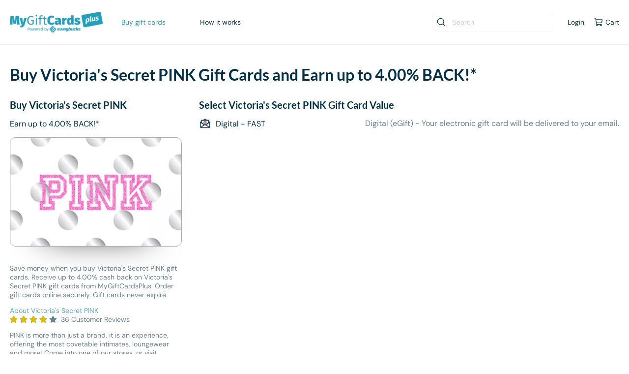

--- FILE ---
content_type: text/html; charset=UTF-8
request_url: https://www.mygiftcardsplus.com/buy/Victorias-Secret-PINK
body_size: 248285
content:

<!DOCTYPE HTML PUBLIC "-//W3C//DTD HTML 4.01 Transitional//EN" "http://www.w3.org/TR/html4/loose.dtd"><html xmlns="http://www.w3.org/1999/xhtml" xmlns:og="http://ogp.me/ns#" >

<head>
    <meta http-equiv="Content-Type" content="text/html; charset=utf-8" />
    <title>Buy Victoria's Secret PINK Gift Cards | Receive up to 4.00% Cash Back</title>
    <meta name="Generator" content="MyGiftCardsPlus" />

        <meta name="robots" content="index, follow" />
    
    <meta name="keywords" content="MyGiftCardsPlus, buy gift cards, gift card, gift cards, eGift Cards Online, egift cards">
    <meta name="description" content="Save money when you buy Victoria's Secret PINK gift cards. Receive up to 4.00% cash back on Victoria's Secret PINK gift cards from MyGiftCardsPlus. Order gift cards online securely. Gift cards never expire." />

        <link rel="canonical" href="https://www.mygiftcardsplus.com/buy/Victorias-Secret-PINK"/>
    
    <link rel="icon" type="image/x-icon" href="//cdn.mygiftcardsplus.com/favicon.ico?v=2" />

            <meta property="og:url" content="https://www.mygiftcardsplus.com/buy/Victorias-Secret-PINK"/>
	        <meta property="og:title" content="Buy Victoria's Secret PINK Gift Cards | Receive up to 4.00% Cash Back"/>
        	<meta property="og:description" content="Save money when you buy Victoria's Secret PINK gift cards. Receive up to 4.00% cash back on Victoria's Secret PINK gift cards from MyGiftCardsPlus. Order gift cards online securely. Gift cards never expire."/>
	    	<meta property="og:type" content="website"/>
	        <meta property="og:image" content="[data-uri]"/>
	    
    <meta name="viewport" content="width=device-width, initial-scale=1.0, maximum-scale=1.0, minimum-scale=1.0, user-scalable=0">

    <!-- CookieLaw -->
    <script src="https://cdn.cookielaw.org/consent/018e8227-5688-787d-8d18-cfde82899ad0/OtAutoBlock.js" ></script>
    <script src="https://cdn.cookielaw.org/scripttemplates/otSDKStub.js" charset="UTF-8" data-domain-script="018e8227-5688-787d-8d18-cfde82899ad0" ></script>
    <script>
        function OptanonWrapper() { }
    </script>
    <!-- Transcend CMP -->
    <script data-cfasync="false" src="https://transcend-cdn.com/cm/4620c125-36e0-4484-8591-e2d60285aca7/airgap.js"></script>

    <link rel="preconnect" href="https://brand-lib.mygiftcardsplus.com">
    <link rel="preconnect" href="https://cdn.mygiftcardsplus.com">

    <!-- PRELOAD FONTS -->
    <!-- DM Sans -->
    <link rel="preload" as="font" href="//cdn.mygiftcardsplus.com/fonts/dm-sans-v15-latin/dm-sans-v15-latin-regular.woff2?v=1.0.1" crossorigin="anonymous" />
    <link rel="preload" as="font" href="//cdn.mygiftcardsplus.com/fonts/dm-sans-v15-latin/dm-sans-v15-latin-600.woff2?v=1.0.1" crossorigin="anonymous" />
    <link rel="preload" as="font" href="//cdn.mygiftcardsplus.com/fonts/dm-sans-v15-latin/dm-sans-v15-latin-700.woff2?v=1.0.1" crossorigin="anonymous" />
    <!-- Open Sans -->
    <link rel="preload" as="font" href="//cdn.mygiftcardsplus.com/fonts/open-sans-v20-latin/open-sans-v20-latin-regular.woff2?v=1.0.1" crossorigin="anonymous" />
    <link rel="preload" as="font" href="//cdn.mygiftcardsplus.com/fonts/open-sans-v20-latin/open-sans-v20-latin-600.woff2?v=1.0.1" crossorigin="anonymous" />
    <link rel="preload" as="font" href="//cdn.mygiftcardsplus.com/fonts/open-sans-v20-latin/open-sans-v20-latin-700.woff2?v=1.0.1" crossorigin="anonymous" />
    <!-- Lato -->
    <link rel="preload" as="font" href="//cdn.mygiftcardsplus.com/fonts/lato-v17-latin/lato-v17-latin-regular.woff2?v=1.0.1" crossorigin="anonymous" />
    <link rel="preload" as="font" href="//cdn.mygiftcardsplus.com/fonts/lato-v17-latin/lato-v17-latin-700.woff2?v=1.0.1" crossorigin="anonymous" />

    <!-- Critical Inline Styles -->
    <style type="text/css" media="screen">
<!--
/* dm-sans-300 - latin */
@font-face {
    font-display: swap; /* Check https://developer.mozilla.org/en-US/docs/Web/CSS/@font-face/font-display for other options. */
    font-family: 'DM Sans';
    font-style: normal;
    font-weight: 300;
    src: url('//cdn.mygiftcardsplus.com/fonts/dm-sans-v15-latin/dm-sans-v15-latin-300.eot'); /* IE9 Compat Modes */
    src: url('//cdn.mygiftcardsplus.com/fonts/dm-sans-v15-latin/dm-sans-v15-latin-300.eot?#iefix') format('embedded-opentype'), /* IE6-IE8 */
         url('//cdn.mygiftcardsplus.com/fonts/dm-sans-v15-latin/dm-sans-v15-latin-300.woff2') format('woff2'), /* Chrome 36+, Opera 23+, Firefox 39+, Safari 12+, iOS 10+ */
         url('//cdn.mygiftcardsplus.com/fonts/dm-sans-v15-latin/dm-sans-v15-latin-300.woff') format('woff'), /* Chrome 5+, Firefox 3.6+, IE 9+, Safari 5.1+, iOS 5+ */
         url('//cdn.mygiftcardsplus.com/fonts/dm-sans-v15-latin/dm-sans-v15-latin-300.ttf') format('truetype'), /* Chrome 4+, Firefox 3.5+, IE 9+, Safari 3.1+, iOS 4.2+, Android Browser 2.2+ */
         url('//cdn.mygiftcardsplus.com/fonts/dm-sans-v15-latin/dm-sans-v15-latin-300.svg#DMSans') format('svg'); /* Legacy iOS */
  }
  /* dm-sans-300italic - latin */
  @font-face {
    font-display: swap; /* Check https://developer.mozilla.org/en-US/docs/Web/CSS/@font-face/font-display for other options. */
    font-family: 'DM Sans';
    font-style: italic;
    font-weight: 300;
    src: url('//cdn.mygiftcardsplus.com/fonts/dm-sans-v15-latin/dm-sans-v15-latin-300italic.eot'); /* IE9 Compat Modes */
    src: url('//cdn.mygiftcardsplus.com/fonts/dm-sans-v15-latin/dm-sans-v15-latin-300italic.eot?#iefix') format('embedded-opentype'), /* IE6-IE8 */
         url('//cdn.mygiftcardsplus.com/fonts/dm-sans-v15-latin/dm-sans-v15-latin-300italic.woff2') format('woff2'), /* Chrome 36+, Opera 23+, Firefox 39+, Safari 12+, iOS 10+ */
         url('//cdn.mygiftcardsplus.com/fonts/dm-sans-v15-latin/dm-sans-v15-latin-300italic.woff') format('woff'), /* Chrome 5+, Firefox 3.6+, IE 9+, Safari 5.1+, iOS 5+ */
         url('//cdn.mygiftcardsplus.com/fonts/dm-sans-v15-latin/dm-sans-v15-latin-300italic.ttf') format('truetype'), /* Chrome 4+, Firefox 3.5+, IE 9+, Safari 3.1+, iOS 4.2+, Android Browser 2.2+ */
         url('//cdn.mygiftcardsplus.com/fonts/dm-sans-v15-latin/dm-sans-v15-latin-300italic.svg#DMSans') format('svg'); /* Legacy iOS */
  }
  /* dm-sans-regular - latin */
  @font-face {
    font-display: swap; /* Check https://developer.mozilla.org/en-US/docs/Web/CSS/@font-face/font-display for other options. */
    font-family: 'DM Sans';
    font-style: normal;
    font-weight: 400;
    src: url('//cdn.mygiftcardsplus.com/fonts/dm-sans-v15-latin/dm-sans-v15-latin-regular.eot'); /* IE9 Compat Modes */
    src: url('//cdn.mygiftcardsplus.com/fonts/dm-sans-v15-latin/dm-sans-v15-latin-regular.eot?#iefix') format('embedded-opentype'), /* IE6-IE8 */
         url('//cdn.mygiftcardsplus.com/fonts/dm-sans-v15-latin/dm-sans-v15-latin-regular.woff2') format('woff2'), /* Chrome 36+, Opera 23+, Firefox 39+, Safari 12+, iOS 10+ */
         url('//cdn.mygiftcardsplus.com/fonts/dm-sans-v15-latin/dm-sans-v15-latin-regular.woff') format('woff'), /* Chrome 5+, Firefox 3.6+, IE 9+, Safari 5.1+, iOS 5+ */
         url('//cdn.mygiftcardsplus.com/fonts/dm-sans-v15-latin/dm-sans-v15-latin-regular.ttf') format('truetype'), /* Chrome 4+, Firefox 3.5+, IE 9+, Safari 3.1+, iOS 4.2+, Android Browser 2.2+ */
         url('//cdn.mygiftcardsplus.com/fonts/dm-sans-v15-latin/dm-sans-v15-latin-regular.svg#DMSans') format('svg'); /* Legacy iOS */
  }
  /* dm-sans-italic - latin */
  @font-face {
    font-display: swap; /* Check https://developer.mozilla.org/en-US/docs/Web/CSS/@font-face/font-display for other options. */
    font-family: 'DM Sans';
    font-style: italic;
    font-weight: 400;
    src: url('//cdn.mygiftcardsplus.com/fonts/dm-sans-v15-latin/dm-sans-v15-latin-italic.eot'); /* IE9 Compat Modes */
    src: url('//cdn.mygiftcardsplus.com/fonts/dm-sans-v15-latin/dm-sans-v15-latin-italic.eot?#iefix') format('embedded-opentype'), /* IE6-IE8 */
         url('//cdn.mygiftcardsplus.com/fonts/dm-sans-v15-latin/dm-sans-v15-latin-italic.woff2') format('woff2'), /* Chrome 36+, Opera 23+, Firefox 39+, Safari 12+, iOS 10+ */
         url('//cdn.mygiftcardsplus.com/fonts/dm-sans-v15-latin/dm-sans-v15-latin-italic.woff') format('woff'), /* Chrome 5+, Firefox 3.6+, IE 9+, Safari 5.1+, iOS 5+ */
         url('//cdn.mygiftcardsplus.com/fonts/dm-sans-v15-latin/dm-sans-v15-latin-italic.ttf') format('truetype'), /* Chrome 4+, Firefox 3.5+, IE 9+, Safari 3.1+, iOS 4.2+, Android Browser 2.2+ */
         url('//cdn.mygiftcardsplus.com/fonts/dm-sans-v15-latin/dm-sans-v15-latin-italic.svg#DMSans') format('svg'); /* Legacy iOS */
  }
  /* dm-sans-600 - latin */
  @font-face {
    font-display: swap; /* Check https://developer.mozilla.org/en-US/docs/Web/CSS/@font-face/font-display for other options. */
    font-family: 'DM Sans';
    font-style: normal;
    font-weight: 600;
    src: url('//cdn.mygiftcardsplus.com/fonts/dm-sans-v15-latin/dm-sans-v15-latin-600.eot'); /* IE9 Compat Modes */
    src: url('//cdn.mygiftcardsplus.com/fonts/dm-sans-v15-latin/dm-sans-v15-latin-600.eot?#iefix') format('embedded-opentype'), /* IE6-IE8 */
         url('//cdn.mygiftcardsplus.com/fonts/dm-sans-v15-latin/dm-sans-v15-latin-600.woff2') format('woff2'), /* Chrome 36+, Opera 23+, Firefox 39+, Safari 12+, iOS 10+ */
         url('//cdn.mygiftcardsplus.com/fonts/dm-sans-v15-latin/dm-sans-v15-latin-600.woff') format('woff'), /* Chrome 5+, Firefox 3.6+, IE 9+, Safari 5.1+, iOS 5+ */
         url('//cdn.mygiftcardsplus.com/fonts/dm-sans-v15-latin/dm-sans-v15-latin-600.ttf') format('truetype'), /* Chrome 4+, Firefox 3.5+, IE 9+, Safari 3.1+, iOS 4.2+, Android Browser 2.2+ */
         url('//cdn.mygiftcardsplus.com/fonts/dm-sans-v15-latin/dm-sans-v15-latin-600.svg#DMSans') format('svg'); /* Legacy iOS */
  }
  /* dm-sans-600italic - latin */
  @font-face {
    font-display: swap; /* Check https://developer.mozilla.org/en-US/docs/Web/CSS/@font-face/font-display for other options. */
    font-family: 'DM Sans';
    font-style: italic;
    font-weight: 600;
    src: url('//cdn.mygiftcardsplus.com/fonts/dm-sans-v15-latin/dm-sans-v15-latin-600italic.eot'); /* IE9 Compat Modes */
    src: url('//cdn.mygiftcardsplus.com/fonts/dm-sans-v15-latin/dm-sans-v15-latin-600italic.eot?#iefix') format('embedded-opentype'), /* IE6-IE8 */
         url('//cdn.mygiftcardsplus.com/fonts/dm-sans-v15-latin/dm-sans-v15-latin-600italic.woff2') format('woff2'), /* Chrome 36+, Opera 23+, Firefox 39+, Safari 12+, iOS 10+ */
         url('//cdn.mygiftcardsplus.com/fonts/dm-sans-v15-latin/dm-sans-v15-latin-600italic.woff') format('woff'), /* Chrome 5+, Firefox 3.6+, IE 9+, Safari 5.1+, iOS 5+ */
         url('//cdn.mygiftcardsplus.com/fonts/dm-sans-v15-latin/dm-sans-v15-latin-600italic.ttf') format('truetype'), /* Chrome 4+, Firefox 3.5+, IE 9+, Safari 3.1+, iOS 4.2+, Android Browser 2.2+ */
         url('//cdn.mygiftcardsplus.com/fonts/dm-sans-v15-latin/dm-sans-v15-latin-600italic.svg#DMSans') format('svg'); /* Legacy iOS */
  }
  /* dm-sans-700 - latin */
  @font-face {
    font-display: swap; /* Check https://developer.mozilla.org/en-US/docs/Web/CSS/@font-face/font-display for other options. */
    font-family: 'DM Sans';
    font-style: normal;
    font-weight: 700;
    src: url('//cdn.mygiftcardsplus.com/fonts/dm-sans-v15-latin/dm-sans-v15-latin-700.eot'); /* IE9 Compat Modes */
    src: url('//cdn.mygiftcardsplus.com/fonts/dm-sans-v15-latin/dm-sans-v15-latin-700.eot?#iefix') format('embedded-opentype'), /* IE6-IE8 */
         url('//cdn.mygiftcardsplus.com/fonts/dm-sans-v15-latin/dm-sans-v15-latin-700.woff2') format('woff2'), /* Chrome 36+, Opera 23+, Firefox 39+, Safari 12+, iOS 10+ */
         url('//cdn.mygiftcardsplus.com/fonts/dm-sans-v15-latin/dm-sans-v15-latin-700.woff') format('woff'), /* Chrome 5+, Firefox 3.6+, IE 9+, Safari 5.1+, iOS 5+ */
         url('//cdn.mygiftcardsplus.com/fonts/dm-sans-v15-latin/dm-sans-v15-latin-700.ttf') format('truetype'), /* Chrome 4+, Firefox 3.5+, IE 9+, Safari 3.1+, iOS 4.2+, Android Browser 2.2+ */
         url('//cdn.mygiftcardsplus.com/fonts/dm-sans-v15-latin/dm-sans-v15-latin-700.svg#DMSans') format('svg'); /* Legacy iOS */
  }
  /* dm-sans-700italic - latin */
  @font-face {
    font-display: swap; /* Check https://developer.mozilla.org/en-US/docs/Web/CSS/@font-face/font-display for other options. */
    font-family: 'DM Sans';
    font-style: italic;
    font-weight: 700;
    src: url('//cdn.mygiftcardsplus.com/fonts/dm-sans-v15-latin/dm-sans-v15-latin-700italic.eot'); /* IE9 Compat Modes */
    src: url('//cdn.mygiftcardsplus.com/fonts/dm-sans-v15-latin/dm-sans-v15-latin-700italic.eot?#iefix') format('embedded-opentype'), /* IE6-IE8 */
         url('//cdn.mygiftcardsplus.com/fonts/dm-sans-v15-latin/dm-sans-v15-latin-700italic.woff2') format('woff2'), /* Chrome 36+, Opera 23+, Firefox 39+, Safari 12+, iOS 10+ */
         url('//cdn.mygiftcardsplus.com/fonts/dm-sans-v15-latin/dm-sans-v15-latin-700italic.woff') format('woff'), /* Chrome 5+, Firefox 3.6+, IE 9+, Safari 5.1+, iOS 5+ */
         url('//cdn.mygiftcardsplus.com/fonts/dm-sans-v15-latin/dm-sans-v15-latin-700italic.ttf') format('truetype'), /* Chrome 4+, Firefox 3.5+, IE 9+, Safari 3.1+, iOS 4.2+, Android Browser 2.2+ */
         url('//cdn.mygiftcardsplus.com/fonts/dm-sans-v15-latin/dm-sans-v15-latin-700italic.svg#DMSans') format('svg'); /* Legacy iOS */
  }
  /* dm-sans-800 - latin */
  @font-face {
    font-display: swap; /* Check https://developer.mozilla.org/en-US/docs/Web/CSS/@font-face/font-display for other options. */
    font-family: 'DM Sans';
    font-style: normal;
    font-weight: 800;
    src: url('//cdn.mygiftcardsplus.com/fonts/dm-sans-v15-latin/dm-sans-v15-latin-800.eot'); /* IE9 Compat Modes */
    src: url('//cdn.mygiftcardsplus.com/fonts/dm-sans-v15-latin/dm-sans-v15-latin-800.eot?#iefix') format('embedded-opentype'), /* IE6-IE8 */
         url('//cdn.mygiftcardsplus.com/fonts/dm-sans-v15-latin/dm-sans-v15-latin-800.woff2') format('woff2'), /* Chrome 36+, Opera 23+, Firefox 39+, Safari 12+, iOS 10+ */
         url('//cdn.mygiftcardsplus.com/fonts/dm-sans-v15-latin/dm-sans-v15-latin-800.woff') format('woff'), /* Chrome 5+, Firefox 3.6+, IE 9+, Safari 5.1+, iOS 5+ */
         url('//cdn.mygiftcardsplus.com/fonts/dm-sans-v15-latin/dm-sans-v15-latin-800.ttf') format('truetype'), /* Chrome 4+, Firefox 3.5+, IE 9+, Safari 3.1+, iOS 4.2+, Android Browser 2.2+ */
         url('//cdn.mygiftcardsplus.com/fonts/dm-sans-v15-latin/dm-sans-v15-latin-800.svg#DMSans') format('svg'); /* Legacy iOS */
  }
  /* dm-sans-800italic - latin */
  @font-face {
    font-display: swap; /* Check https://developer.mozilla.org/en-US/docs/Web/CSS/@font-face/font-display for other options. */
    font-family: 'DM Sans';
    font-style: italic;
    font-weight: 800;
    src: url('//cdn.mygiftcardsplus.com/fonts/dm-sans-v15-latin/dm-sans-v15-latin-800italic.eot'); /* IE9 Compat Modes */
    src: url('//cdn.mygiftcardsplus.com/fonts/dm-sans-v15-latin/dm-sans-v15-latin-800italic.eot?#iefix') format('embedded-opentype'), /* IE6-IE8 */
         url('//cdn.mygiftcardsplus.com/fonts/dm-sans-v15-latin/dm-sans-v15-latin-800italic.woff2') format('woff2'), /* Chrome 36+, Opera 23+, Firefox 39+, Safari 12+, iOS 10+ */
         url('//cdn.mygiftcardsplus.com/fonts/dm-sans-v15-latin/dm-sans-v15-latin-800italic.woff') format('woff'), /* Chrome 5+, Firefox 3.6+, IE 9+, Safari 5.1+, iOS 5+ */
         url('//cdn.mygiftcardsplus.com/fonts/dm-sans-v15-latin/dm-sans-v15-latin-800italic.ttf') format('truetype'), /* Chrome 4+, Firefox 3.5+, IE 9+, Safari 3.1+, iOS 4.2+, Android Browser 2.2+ */
         url('//cdn.mygiftcardsplus.com/fonts/dm-sans-v15-latin/dm-sans-v15-latin-800italic.svg#DMSans') format('svg'); /* Legacy iOS */
  }
-->
</style>
<style type="text/css" media="screen">
<!--
/* open-sans-300 - latin */
@font-face {
  font-family: 'Open Sans';
  font-style: normal;
  font-weight: 300;
  src: url('//cdn.mygiftcardsplus.com/fonts/open-sans-v20-latin/open-sans-v20-latin-300.eot?v=1.0.1'); /* IE9 Compat Modes */
  src: local(''),
       url('//cdn.mygiftcardsplus.com/fonts/open-sans-v20-latin/open-sans-v20-latin-300.eot?#iefix&v=1.0.1') format('embedded-opentype'), /* IE6-IE8 */
       url('//cdn.mygiftcardsplus.com/fonts/open-sans-v20-latin/open-sans-v20-latin-300.woff2?v=1.0.1') format('woff2'), /* Super Modern Browsers */
       url('//cdn.mygiftcardsplus.com/fonts/open-sans-v20-latin/open-sans-v20-latin-300.woff?v=1.0.1') format('woff'), /* Modern Browsers */
       url('//cdn.mygiftcardsplus.com/fonts/open-sans-v20-latin/open-sans-v20-latin-300.ttf?v=1.0.1') format('truetype'), /* Safari, Android, iOS */
       url('//cdn.mygiftcardsplus.com/fonts/open-sans-v20-latin/open-sans-v20-latin-300.svg?v=1.0.1#OpenSans') format('svg'); /* Legacy iOS */
}
/* open-sans-300italic - latin */
@font-face {
  font-family: 'Open Sans';
  font-style: italic;
  font-weight: 300;
  src: url('//cdn.mygiftcardsplus.com/fonts/open-sans-v20-latin/open-sans-v20-latin-300italic.eot?v=1.0.1'); /* IE9 Compat Modes */
  src: local(''),
       url('//cdn.mygiftcardsplus.com/fonts/open-sans-v20-latin/open-sans-v20-latin-300italic.eot?#iefix&v=1.0.1') format('embedded-opentype'), /* IE6-IE8 */
       url('//cdn.mygiftcardsplus.com/fonts/open-sans-v20-latin/open-sans-v20-latin-300italic.woff2?v=1.0.1') format('woff2'), /* Super Modern Browsers */
       url('//cdn.mygiftcardsplus.com/fonts/open-sans-v20-latin/open-sans-v20-latin-300italic.woff?v=1.0.1') format('woff'), /* Modern Browsers */
       url('//cdn.mygiftcardsplus.com/fonts/open-sans-v20-latin/open-sans-v20-latin-300italic.ttf?v=1.0.1') format('truetype'), /* Safari, Android, iOS */
       url('//cdn.mygiftcardsplus.com/fonts/open-sans-v20-latin/open-sans-v20-latin-300italic.svg?v=1.0.1#OpenSans') format('svg'); /* Legacy iOS */
}
/* open-sans-regular - latin */
@font-face {
  font-family: 'Open Sans';
  font-style: normal;
  font-weight: 400;
  src: url('//cdn.mygiftcardsplus.com/fonts/open-sans-v20-latin/open-sans-v20-latin-regular.eot?v=1.0.1'); /* IE9 Compat Modes */
  src: local(''),
       url('//cdn.mygiftcardsplus.com/fonts/open-sans-v20-latin/open-sans-v20-latin-regular.eot?#iefix&v=1.0.1') format('embedded-opentype'), /* IE6-IE8 */
       url('//cdn.mygiftcardsplus.com/fonts/open-sans-v20-latin/open-sans-v20-latin-regular.woff2?v=1.0.1') format('woff2'), /* Super Modern Browsers */
       url('//cdn.mygiftcardsplus.com/fonts/open-sans-v20-latin/open-sans-v20-latin-regular.woff?v=1.0.1') format('woff'), /* Modern Browsers */
       url('//cdn.mygiftcardsplus.com/fonts/open-sans-v20-latin/open-sans-v20-latin-regular.ttf?v=1.0.1') format('truetype'), /* Safari, Android, iOS */
       url('//cdn.mygiftcardsplus.com/fonts/open-sans-v20-latin/open-sans-v20-latin-regular.svg?v=1.0.1#OpenSans') format('svg'); /* Legacy iOS */
}
/* open-sans-italic - latin */
@font-face {
  font-family: 'Open Sans';
  font-style: italic;
  font-weight: 400;
  src: url('//cdn.mygiftcardsplus.com/fonts/open-sans-v20-latin/open-sans-v20-latin-italic.eot?v=1.0.1'); /* IE9 Compat Modes */
  src: local(''),
       url('//cdn.mygiftcardsplus.com/fonts/open-sans-v20-latin/open-sans-v20-latin-italic.eot?#iefix&v=1.0.1') format('embedded-opentype'), /* IE6-IE8 */
       url('//cdn.mygiftcardsplus.com/fonts/open-sans-v20-latin/open-sans-v20-latin-italic.woff2?v=1.0.1') format('woff2'), /* Super Modern Browsers */
       url('//cdn.mygiftcardsplus.com/fonts/open-sans-v20-latin/open-sans-v20-latin-italic.woff?v=1.0.1') format('woff'), /* Modern Browsers */
       url('//cdn.mygiftcardsplus.com/fonts/open-sans-v20-latin/open-sans-v20-latin-italic.ttf?v=1.0.1') format('truetype'), /* Safari, Android, iOS */
       url('//cdn.mygiftcardsplus.com/fonts/open-sans-v20-latin/open-sans-v20-latin-italic.svg?v=1.0.1#OpenSans') format('svg'); /* Legacy iOS */
}
/* open-sans-600italic - latin */
@font-face {
  font-family: 'Open Sans';
  font-style: italic;
  font-weight: 600;
  src: url('//cdn.mygiftcardsplus.com/fonts/open-sans-v20-latin/open-sans-v20-latin-600italic.eot?v=1.0.1'); /* IE9 Compat Modes */
  src: local(''),
       url('//cdn.mygiftcardsplus.com/fonts/open-sans-v20-latin/open-sans-v20-latin-600italic.eot?#iefix&v=1.0.1') format('embedded-opentype'), /* IE6-IE8 */
       url('//cdn.mygiftcardsplus.com/fonts/open-sans-v20-latin/open-sans-v20-latin-600italic.woff2?v=1.0.1') format('woff2'), /* Super Modern Browsers */
       url('//cdn.mygiftcardsplus.com/fonts/open-sans-v20-latin/open-sans-v20-latin-600italic.woff?v=1.0.1') format('woff'), /* Modern Browsers */
       url('//cdn.mygiftcardsplus.com/fonts/open-sans-v20-latin/open-sans-v20-latin-600italic.ttf?v=1.0.1') format('truetype'), /* Safari, Android, iOS */
       url('//cdn.mygiftcardsplus.com/fonts/open-sans-v20-latin/open-sans-v20-latin-600italic.svg?v=1.0.1#OpenSans') format('svg'); /* Legacy iOS */
}
/* open-sans-600 - latin */
@font-face {
  font-family: 'Open Sans';
  font-style: normal;
  font-weight: 600;
  src: url('//cdn.mygiftcardsplus.com/fonts/open-sans-v20-latin/open-sans-v20-latin-600.eot?v=1.0.1'); /* IE9 Compat Modes */
  src: local(''),
       url('//cdn.mygiftcardsplus.com/fonts/open-sans-v20-latin/open-sans-v20-latin-600.eot?#iefix&v=1.0.1') format('embedded-opentype'), /* IE6-IE8 */
       url('//cdn.mygiftcardsplus.com/fonts/open-sans-v20-latin/open-sans-v20-latin-600.woff2?v=1.0.1') format('woff2'), /* Super Modern Browsers */
       url('//cdn.mygiftcardsplus.com/fonts/open-sans-v20-latin/open-sans-v20-latin-600.woff?v=1.0.1') format('woff'), /* Modern Browsers */
       url('//cdn.mygiftcardsplus.com/fonts/open-sans-v20-latin/open-sans-v20-latin-600.ttf?v=1.0.1') format('truetype'), /* Safari, Android, iOS */
       url('//cdn.mygiftcardsplus.com/fonts/open-sans-v20-latin/open-sans-v20-latin-600.svg?v=1.0.1#OpenSans') format('svg'); /* Legacy iOS */
}
/* open-sans-700 - latin */
@font-face {
  font-family: 'Open Sans';
  font-style: normal;
  font-weight: 700;
  src: url('//cdn.mygiftcardsplus.com/fonts/open-sans-v20-latin/open-sans-v20-latin-700.eot?v=1.0.1'); /* IE9 Compat Modes */
  src: local(''),
       url('//cdn.mygiftcardsplus.com/fonts/open-sans-v20-latin/open-sans-v20-latin-700.eot?#iefix&v=1.0.1') format('embedded-opentype'), /* IE6-IE8 */
       url('//cdn.mygiftcardsplus.com/fonts/open-sans-v20-latin/open-sans-v20-latin-700.woff2?v=1.0.1') format('woff2'), /* Super Modern Browsers */
       url('//cdn.mygiftcardsplus.com/fonts/open-sans-v20-latin/open-sans-v20-latin-700.woff?v=1.0.1') format('woff'), /* Modern Browsers */
       url('//cdn.mygiftcardsplus.com/fonts/open-sans-v20-latin/open-sans-v20-latin-700.ttf?v=1.0.1') format('truetype'), /* Safari, Android, iOS */
       url('//cdn.mygiftcardsplus.com/fonts/open-sans-v20-latin/open-sans-v20-latin-700.svg?v=1.0.1#OpenSans') format('svg'); /* Legacy iOS */
}
/* open-sans-700italic - latin */
@font-face {
  font-family: 'Open Sans';
  font-style: italic;
  font-weight: 700;
  src: url('//cdn.mygiftcardsplus.com/fonts/open-sans-v20-latin/open-sans-v20-latin-700italic.eot?v=1.0.1'); /* IE9 Compat Modes */
  src: local(''),
       url('//cdn.mygiftcardsplus.com/fonts/open-sans-v20-latin/open-sans-v20-latin-700italic.eot?#iefix&v=1.0.1') format('embedded-opentype'), /* IE6-IE8 */
       url('//cdn.mygiftcardsplus.com/fonts/open-sans-v20-latin/open-sans-v20-latin-700italic.woff2?v=1.0.1') format('woff2'), /* Super Modern Browsers */
       url('//cdn.mygiftcardsplus.com/fonts/open-sans-v20-latin/open-sans-v20-latin-700italic.woff?v=1.0.1') format('woff'), /* Modern Browsers */
       url('//cdn.mygiftcardsplus.com/fonts/open-sans-v20-latin/open-sans-v20-latin-700italic.ttf?v=1.0.1') format('truetype'), /* Safari, Android, iOS */
       url('//cdn.mygiftcardsplus.com/fonts/open-sans-v20-latin/open-sans-v20-latin-700italic.svg?v=1.0.1#OpenSans') format('svg'); /* Legacy iOS */
}
/* open-sans-800 - latin */
@font-face {
  font-family: 'Open Sans';
  font-style: normal;
  font-weight: 800;
  src: url('//cdn.mygiftcardsplus.com/fonts/open-sans-v20-latin/open-sans-v20-latin-800.eot?v=1.0.1'); /* IE9 Compat Modes */
  src: local(''),
       url('//cdn.mygiftcardsplus.com/fonts/open-sans-v20-latin/open-sans-v20-latin-800.eot?#iefix&v=1.0.1') format('embedded-opentype'), /* IE6-IE8 */
       url('//cdn.mygiftcardsplus.com/fonts/open-sans-v20-latin/open-sans-v20-latin-800.woff2?v=1.0.1') format('woff2'), /* Super Modern Browsers */
       url('//cdn.mygiftcardsplus.com/fonts/open-sans-v20-latin/open-sans-v20-latin-800.woff?v=1.0.1') format('woff'), /* Modern Browsers */
       url('//cdn.mygiftcardsplus.com/fonts/open-sans-v20-latin/open-sans-v20-latin-800.ttf?v=1.0.1') format('truetype'), /* Safari, Android, iOS */
       url('//cdn.mygiftcardsplus.com/fonts/open-sans-v20-latin/open-sans-v20-latin-800.svg?v=1.0.1#OpenSans') format('svg'); /* Legacy iOS */
}
/* open-sans-800italic - latin */
@font-face {
  font-family: 'Open Sans';
  font-style: italic;
  font-weight: 800;
  src: url('//cdn.mygiftcardsplus.com/fonts/open-sans-v20-latin/open-sans-v20-latin-800italic.eot?v=1.0.1'); /* IE9 Compat Modes */
  src: local(''),
       url('//cdn.mygiftcardsplus.com/fonts/open-sans-v20-latin/open-sans-v20-latin-800italic.eot?#iefix&v=1.0.1') format('embedded-opentype'), /* IE6-IE8 */
       url('//cdn.mygiftcardsplus.com/fonts/open-sans-v20-latin/open-sans-v20-latin-800italic.woff2?v=1.0.1') format('woff2'), /* Super Modern Browsers */
       url('//cdn.mygiftcardsplus.com/fonts/open-sans-v20-latin/open-sans-v20-latin-800italic.woff?v=1.0.1') format('woff'), /* Modern Browsers */
       url('//cdn.mygiftcardsplus.com/fonts/open-sans-v20-latin/open-sans-v20-latin-800italic.ttf?v=1.0.1') format('truetype'), /* Safari, Android, iOS */
       url('//cdn.mygiftcardsplus.com/fonts/open-sans-v20-latin/open-sans-v20-latin-800italic.svg?v=1.0.1#OpenSans') format('svg'); /* Legacy iOS */
}

-->
</style>
<style type="text/css" media="screen">
<!--
/* lato-300italic - latin */
@font-face {
  font-family: 'Lato';
  font-style: italic;
  font-weight: 300;
  src: url('//cdn.mygiftcardsplus.com/fonts/lato-v17-latin/lato-v17-latin-300italic.eot?v=1.0.1'); /* IE9 Compat Modes */
  src: local(''),
       url('//cdn.mygiftcardsplus.com/fonts/lato-v17-latin/lato-v17-latin-300italic.eot?#iefix&v=1.0.1') format('embedded-opentype'), /* IE6-IE8 */
       url('//cdn.mygiftcardsplus.com/fonts/lato-v17-latin/lato-v17-latin-300italic.woff2?v=1.0.1') format('woff2'), /* Super Modern Browsers */
       url('//cdn.mygiftcardsplus.com/fonts/lato-v17-latin/lato-v17-latin-300italic.woff?v=1.0.1') format('woff'), /* Modern Browsers */
       url('//cdn.mygiftcardsplus.com/fonts/lato-v17-latin/lato-v17-latin-300italic.ttf?v=1.0.1') format('truetype'), /* Safari, Android, iOS */
       url('//cdn.mygiftcardsplus.com/fonts/lato-v17-latin/lato-v17-latin-300italic.svg?v=1.0.1#Lato') format('svg'); /* Legacy iOS */
}
/* lato-regular - latin */
@font-face {
  font-family: 'Lato';
  font-style: normal;
  font-weight: 400;
  src: url('//cdn.mygiftcardsplus.com/fonts/lato-v17-latin/lato-v17-latin-regular.eot?v=1.0.1'); /* IE9 Compat Modes */
  src: local(''),
       url('//cdn.mygiftcardsplus.com/fonts/lato-v17-latin/lato-v17-latin-regular.eot?#iefix&v=1.0.1') format('embedded-opentype'), /* IE6-IE8 */
       url('//cdn.mygiftcardsplus.com/fonts/lato-v17-latin/lato-v17-latin-regular.woff2?v=1.0.1') format('woff2'), /* Super Modern Browsers */
       url('//cdn.mygiftcardsplus.com/fonts/lato-v17-latin/lato-v17-latin-regular.woff?v=1.0.1') format('woff'), /* Modern Browsers */
       url('//cdn.mygiftcardsplus.com/fonts/lato-v17-latin/lato-v17-latin-regular.ttf?v=1.0.1') format('truetype'), /* Safari, Android, iOS */
       url('//cdn.mygiftcardsplus.com/fonts/lato-v17-latin/lato-v17-latin-regular.svg?v=1.0.1#Lato') format('svg'); /* Legacy iOS */
}
/* lato-300 - latin */
@font-face {
  font-family: 'Lato';
  font-style: normal;
  font-weight: 300;
  src: url('//cdn.mygiftcardsplus.com/fonts/lato-v17-latin/lato-v17-latin-300.eot?v=1.0.1'); /* IE9 Compat Modes */
  src: local(''),
       url('//cdn.mygiftcardsplus.com/fonts/lato-v17-latin/lato-v17-latin-300.eot?#iefix&v=1.0.1') format('embedded-opentype'), /* IE6-IE8 */
       url('//cdn.mygiftcardsplus.com/fonts/lato-v17-latin/lato-v17-latin-300.woff2?v=1.0.1') format('woff2'), /* Super Modern Browsers */
       url('//cdn.mygiftcardsplus.com/fonts/lato-v17-latin/lato-v17-latin-300.woff?v=1.0.1') format('woff'), /* Modern Browsers */
       url('//cdn.mygiftcardsplus.com/fonts/lato-v17-latin/lato-v17-latin-300.ttf?v=1.0.1') format('truetype'), /* Safari, Android, iOS */
       url('//cdn.mygiftcardsplus.com/fonts/lato-v17-latin/lato-v17-latin-300.svg?v=1.0.1#Lato') format('svg'); /* Legacy iOS */
}
/* lato-italic - latin */
@font-face {
  font-family: 'Lato';
  font-style: italic;
  font-weight: 400;
  src: url('//cdn.mygiftcardsplus.com/fonts/lato-v17-latin/lato-v17-latin-italic.eot?v=1.0.1'); /* IE9 Compat Modes */
  src: local(''),
       url('//cdn.mygiftcardsplus.com/fonts/lato-v17-latin/lato-v17-latin-italic.eot?#iefix&v=1.0.1') format('embedded-opentype'), /* IE6-IE8 */
       url('//cdn.mygiftcardsplus.com/fonts/lato-v17-latin/lato-v17-latin-italic.woff2?v=1.0.1') format('woff2'), /* Super Modern Browsers */
       url('//cdn.mygiftcardsplus.com/fonts/lato-v17-latin/lato-v17-latin-italic.woff?v=1.0.1') format('woff'), /* Modern Browsers */
       url('//cdn.mygiftcardsplus.com/fonts/lato-v17-latin/lato-v17-latin-italic.ttf?v=1.0.1') format('truetype'), /* Safari, Android, iOS */
       url('//cdn.mygiftcardsplus.com/fonts/lato-v17-latin/lato-v17-latin-italic.svg?v=1.0.1#Lato') format('svg'); /* Legacy iOS */
}
/* lato-700 - latin */
@font-face {
  font-family: 'Lato';
  font-style: normal;
  font-weight: 700;
  src: url('//cdn.mygiftcardsplus.com/fonts/lato-v17-latin/lato-v17-latin-700.eot?v=1.0.1'); /* IE9 Compat Modes */
  src: local(''),
       url('//cdn.mygiftcardsplus.com/fonts/lato-v17-latin/lato-v17-latin-700.eot?#iefix&v=1.0.1') format('embedded-opentype'), /* IE6-IE8 */
       url('//cdn.mygiftcardsplus.com/fonts/lato-v17-latin/lato-v17-latin-700.woff2?v=1.0.1') format('woff2'), /* Super Modern Browsers */
       url('//cdn.mygiftcardsplus.com/fonts/lato-v17-latin/lato-v17-latin-700.woff?v=1.0.1') format('woff'), /* Modern Browsers */
       url('//cdn.mygiftcardsplus.com/fonts/lato-v17-latin/lato-v17-latin-700.ttf?v=1.0.1') format('truetype'), /* Safari, Android, iOS */
       url('//cdn.mygiftcardsplus.com/fonts/lato-v17-latin/lato-v17-latin-700.svg?v=1.0.1#Lato') format('svg'); /* Legacy iOS */
}
/* lato-700italic - latin */
@font-face {
  font-family: 'Lato';
  font-style: italic;
  font-weight: 700;
  src: url('//cdn.mygiftcardsplus.com/fonts/lato-v17-latin/lato-v17-latin-700italic.eot?v=1.0.1'); /* IE9 Compat Modes */
  src: local(''),
       url('//cdn.mygiftcardsplus.com/fonts/lato-v17-latin/lato-v17-latin-700italic.eot?#iefix&v=1.0.1') format('embedded-opentype'), /* IE6-IE8 */
       url('//cdn.mygiftcardsplus.com/fonts/lato-v17-latin/lato-v17-latin-700italic.woff2?v=1.0.1') format('woff2'), /* Super Modern Browsers */
       url('//cdn.mygiftcardsplus.com/fonts/lato-v17-latin/lato-v17-latin-700italic.woff?v=1.0.1') format('woff'), /* Modern Browsers */
       url('//cdn.mygiftcardsplus.com/fonts/lato-v17-latin/lato-v17-latin-700italic.ttf?v=1.0.1') format('truetype'), /* Safari, Android, iOS */
       url('//cdn.mygiftcardsplus.com/fonts/lato-v17-latin/lato-v17-latin-700italic.svg?v=1.0.1#Lato') format('svg'); /* Legacy iOS */
}

-->
</style>
<style type="text/css" media="screen">
<!--
html, body {
    margin: 0;
    position: relative;
    height: 100%;
}

html {
    background: #fff;
}

body {
    overflow-y: scroll;
    -webkit-overflow-scrolling: touch;
    color: #023047;
    font-family: 'DM Sans', sans-serif;
}

h1, h2, h3, h4, h5, h6 {
    font-family: 'Lato';
}

/* Used for links around markup eg. divs */
a {
    color: inherit;
}

a.nontext {
    text-decoration: none;
}

input.styled, textarea.styled, select.styled {
    color: #666;
    border: 1px solid #B5BCC7;
    padding: 5px;
    font-size: 10pt;
}

input.styled:focus, textarea.styled:focus {
    background-color: #f7f7f7;
    outline: none !important;
}

input.styled::-webkit-input-placeholder, textarea.styled::-webkit-input-placeholder { /* WebKit, Blink, Edge */
    color: #999;
}

input.styled:-moz-placeholder, textarea.styled:-moz-placeholder { /* Mozilla Firefox 4 to 18 */
    color: #999;
    opacity: 1;
}

input.styled::-moz-placeholder, textarea.styled::-moz-placeholder { /* Mozilla Firefox 19+ */
    color: #999;
    opacity: 1;
}

input.styled:-ms-input-placeholder, textarea.styled:-ms-input-placeholder { /* Internet Explorer 10-11 */
    color: #999;
}

input.styled-2, textarea.styled-2, select.styled-2 {
    color: #023047;
    border: 1px solid #F3F4F6;
    padding: 14px 12px;
    border-radius: 8px;
    font-size: 14px;
}

input.styled-2:focus, textarea.styled-2:focus {
    border: 1px solid #dfdfdf;
    outline: none !important;
}

input.styled-2::-webkit-input-placeholder, textarea.styled-2::-webkit-input-placeholder { /* WebKit, Blink, Edge */
    color: rgba(2, 48, 71, 0.4);
}

input.styled-2:-moz-placeholder, textarea.styled-2:-moz-placeholder { /* Mozilla Firefox 4 to 18 */
    color: rgba(2, 48, 71, 0.4);
    opacity: 1;
}

input.styled-2::-moz-placeholder, textarea.styled-2::-moz-placeholder { /* Mozilla Firefox 19+ */
    color: rgba(2, 48, 71, 0.4);
    opacity: 1;
}

input.styled-2:-ms-input-placeholder, textarea.styled-2:-ms-input-placeholder { /* Internet Explorer 10-11 */
    color: rgba(2, 48, 71, 0.4);
}

input.styled-3, textarea.styled-3, select.styled-3 {
    color: #023047;
    background: #F3F4F6;
    border: 1px solid #F3F4F6;
    padding: 14px 12px;
    border-radius: 8px;
    font-size: 14px;
}

input.styled-3:focus, textarea.styled-3:focus {
    border: 1px solid #dfdfdf;
    outline: none !important;
}

input.styled-3::-webkit-input-placeholder, textarea.styled-3::-webkit-input-placeholder { /* WebKit, Blink, Edge */
    color: rgba(2, 48, 71, 0.4);
}

input.styled-3:-moz-placeholder, textarea.styled-3:-moz-placeholder { /* Mozilla Firefox 4 to 18 */
    color: rgba(2, 48, 71, 0.4);
    opacity: 1;
}

input.styled-3::-moz-placeholder, textarea.styled-3::-moz-placeholder { /* Mozilla Firefox 19+ */
    color: rgba(2, 48, 71, 0.4);
    opacity: 1;
}

input.styled-3:-ms-input-placeholder, textarea.styled-3:-ms-input-placeholder { /* Internet Explorer 10-11 */
    color: rgba(2, 48, 71, 0.4);
}

input.wide, textarea.wide, select.wide {
    width: 100%;
    box-sizing: border-box;
    -moz-box-sizing: border-box;
    -webkit-box-sizing: border-box;
}

a.button {
    display: inline-block;
    height: 45px;
    width: 100%;
    background: #DC335B;
    border-radius: 60px;
    text-align: center;
    line-height:45px;
    color: white;
    text-decoration: none;
    font-weight:600;
    font-size:16px;
}

@media screen and (max-width: 499px){
    a.button {
        height: 40px;
        line-height:40px;
        font-size:12pt;
    }
}

-->
</style>
    <!-- Critical Inline Scripts -->
    <script type="text/javascript">
    //<!--
    function appOnLoad(t){appAttachEvent("load",t)}function appAttachEvent(t,n){window.addEventListener?window.addEventListener(t,n,!1):target.attachEvent?window.attachEvent("on"+t,n):window["on"+t]=n}
    //-->
</script>
<script type="text/javascript">
    //<!--
    function empty(r){var n;if(""===r||0===r||"0"===r||null===r||!1===r||void 0===r)return!0;if("object"!=typeof r)return!1;for(n in r)return!1;return!0}
    //-->
</script>
<script type="text/javascript">
    //<!--
    function getInternetExplorerVersion(){var e=-1;if("Microsoft Internet Explorer"==navigator.appName){var r=navigator.userAgent;null!=new RegExp("MSIE ([0-9]{1,}[.0-9]{0,})").exec(r)&&(e=parseFloat(RegExp.$1))}return e}0<getInternetExplorerVersion()&&getInternetExplorerVersion()<8&&(location.href="/idx/unsupported");
    //-->
</script>
<script type="text/javascript">
    //<!--
    function ga_send_event(n,e,t){"undefined"!=typeof ga&&ga.hasOwnProperty("loaded")&&!0===ga.loaded?(setTimeout(function(){"function"==typeof t&&t()},1e3),ga("send","event",n,e,{hitCallback:function(){"function"==typeof t&&t()}})):"function"==typeof t&&t()}
    //-->
</script>
<script type="text/javascript">
    //<!--
    /*! modernizr 3.5.0 (Custom Build) | MIT *
 * https://modernizr.com/download/?-flexbox-setclasses !*/
!function(e,n,t){function r(e,n){return typeof e===n}function o(){var e,n,t,o,s,i,l;for(var a in S)if(S.hasOwnProperty(a)){if(e=[],n=S[a],n.name&&(e.push(n.name.toLowerCase()),n.options&&n.options.aliases&&n.options.aliases.length))for(t=0;t<n.options.aliases.length;t++)e.push(n.options.aliases[t].toLowerCase());for(o=r(n.fn,"function")?n.fn():n.fn,s=0;s<e.length;s++)i=e[s],l=i.split("."),1===l.length?Modernizr[l[0]]=o:(!Modernizr[l[0]]||Modernizr[l[0]]instanceof Boolean||(Modernizr[l[0]]=new Boolean(Modernizr[l[0]])),Modernizr[l[0]][l[1]]=o),C.push((o?"":"no-")+l.join("-"))}}function s(e){var n=x.className,t=Modernizr._config.classPrefix||"";if(_&&(n=n.baseVal),Modernizr._config.enableJSClass){var r=new RegExp("(^|\\s)"+t+"no-js(\\s|$)");n=n.replace(r,"$1"+t+"js$2")}Modernizr._config.enableClasses&&(n+=" "+t+e.join(" "+t),_?x.className.baseVal=n:x.className=n)}function i(e,n){return!!~(""+e).indexOf(n)}function l(e){return e.replace(/([a-z])-([a-z])/g,function(e,n,t){return n+t.toUpperCase()}).replace(/^-/,"")}function a(){return"function"!=typeof n.createElement?n.createElement(arguments[0]):_?n.createElementNS.call(n,"http://www.w3.org/2000/svg",arguments[0]):n.createElement.apply(n,arguments)}function f(e,n){return function(){return e.apply(n,arguments)}}function u(e,n,t){var o;for(var s in e)if(e[s]in n)return t===!1?e[s]:(o=n[e[s]],r(o,"function")?f(o,t||n):o);return!1}function c(n,t,r){var o;if("getComputedStyle"in e){o=getComputedStyle.call(e,n,t);var s=e.console;if(null!==o)r&&(o=o.getPropertyValue(r));else if(s){var i=s.error?"error":"log";s[i].call(s,"getComputedStyle returning null, its possible modernizr test results are inaccurate")}}else o=!t&&n.currentStyle&&n.currentStyle[r];return o}function p(e){return e.replace(/([A-Z])/g,function(e,n){return"-"+n.toLowerCase()}).replace(/^ms-/,"-ms-")}function d(){var e=n.body;return e||(e=a(_?"svg":"body"),e.fake=!0),e}function m(e,t,r,o){var s,i,l,f,u="modernizr",c=a("div"),p=d();if(parseInt(r,10))for(;r--;)l=a("div"),l.id=o?o[r]:u+(r+1),c.appendChild(l);return s=a("style"),s.type="text/css",s.id="s"+u,(p.fake?p:c).appendChild(s),p.appendChild(c),s.styleSheet?s.styleSheet.cssText=e:s.appendChild(n.createTextNode(e)),c.id=u,p.fake&&(p.style.background="",p.style.overflow="hidden",f=x.style.overflow,x.style.overflow="hidden",x.appendChild(p)),i=t(c,e),p.fake?(p.parentNode.removeChild(p),x.style.overflow=f,x.offsetHeight):c.parentNode.removeChild(c),!!i}function y(n,r){var o=n.length;if("CSS"in e&&"supports"in e.CSS){for(;o--;)if(e.CSS.supports(p(n[o]),r))return!0;return!1}if("CSSSupportsRule"in e){for(var s=[];o--;)s.push("("+p(n[o])+":"+r+")");return s=s.join(" or "),m("@supports ("+s+") { #modernizr { position: absolute; } }",function(e){return"absolute"==c(e,null,"position")})}return t}function v(e,n,o,s){function f(){c&&(delete N.style,delete N.modElem)}if(s=r(s,"undefined")?!1:s,!r(o,"undefined")){var u=y(e,o);if(!r(u,"undefined"))return u}for(var c,p,d,m,v,g=["modernizr","tspan","samp"];!N.style&&g.length;)c=!0,N.modElem=a(g.shift()),N.style=N.modElem.style;for(d=e.length,p=0;d>p;p++)if(m=e[p],v=N.style[m],i(m,"-")&&(m=l(m)),N.style[m]!==t){if(s||r(o,"undefined"))return f(),"pfx"==n?m:!0;try{N.style[m]=o}catch(h){}if(N.style[m]!=v)return f(),"pfx"==n?m:!0}return f(),!1}function g(e,n,t,o,s){var i=e.charAt(0).toUpperCase()+e.slice(1),l=(e+" "+P.join(i+" ")+i).split(" ");return r(n,"string")||r(n,"undefined")?v(l,n,o,s):(l=(e+" "+z.join(i+" ")+i).split(" "),u(l,n,t))}function h(e,n,r){return g(e,t,t,n,r)}var C=[],S=[],w={_version:"3.5.0",_config:{classPrefix:"",enableClasses:!0,enableJSClass:!0,usePrefixes:!0},_q:[],on:function(e,n){var t=this;setTimeout(function(){n(t[e])},0)},addTest:function(e,n,t){S.push({name:e,fn:n,options:t})},addAsyncTest:function(e){S.push({name:null,fn:e})}},Modernizr=function(){};Modernizr.prototype=w,Modernizr=new Modernizr;var x=n.documentElement,_="svg"===x.nodeName.toLowerCase(),b="Moz O ms Webkit",P=w._config.usePrefixes?b.split(" "):[];w._cssomPrefixes=P;var z=w._config.usePrefixes?b.toLowerCase().split(" "):[];w._domPrefixes=z;var E={elem:a("modernizr")};Modernizr._q.push(function(){delete E.elem});var N={style:E.elem.style};Modernizr._q.unshift(function(){delete N.style}),w.testAllProps=g,w.testAllProps=h,Modernizr.addTest("flexbox",h("flexBasis","1px",!0)),o(),s(C),delete w.addTest,delete w.addAsyncTest;for(var T=0;T<Modernizr._q.length;T++)Modernizr._q[T]();e.Modernizr=Modernizr}(window,document);    //-->
</script>
    <!-- Deferred Scripts -->
    <!-- <script defer src="//ajax.googleapis.com/ajax/libs/jquery/1.8.3/jquery.min.js"></script> -->
    <script defer type="text/javascript" src="//cdn.mygiftcardsplus.com/js/jquery/1.8.3/jquery.min.js"></script>
    <script defer type="text/javascript" src="//cdn.mygiftcardsplus.com/js/jquery.autocomplete.min.js"></script>
    <script defer type="text/javascript" src="//cdn.mygiftcardsplus.com/js/tooltipster.bundle.min.js"></script>
    <script defer type="text/javascript" src="//cdn.mygiftcardsplus.com/js/popup_v2.min.js"></script>
    <script defer type="text/javascript" src="//cdn.mygiftcardsplus.com/js/spin.min.js"></script>
    <script defer type="text/javascript" src="//cdn.mygiftcardsplus.com/js/jquery.spin.min.js"></script>

    <script>
    window.dataLayer = window.dataLayer || [];
    function gtag(){dataLayer.push(arguments);}
    </script>
        </head>


<!-- Upromise World Mastercard PROMO 2021 TOAST MESSAGE -->
<!-- END: TOAST MESSAGE -->

<body data-logged-in="false">
    <!-- 2024 -->

    
    <style type="text/css" >
        #page-overlay{
            background: rgb(255, 255, 255);
            background: transparent\9;
            background: rgba(2, 48, 71, 0.4);
            filter: progid:DXImageTransform.Microsoft.gradient(startColorstr=#CCFFFFFF,endColorstr=#CCFFFFFF);
            zoom: 1;
        }
        #page-overlay:nth-child(n) {
            filter: none;
        }
    </style>
    <div id="page-overlay" style="position:fixed; width:100%; height:100%; z-index:1100; display:none;"></div>

    <!-- Popup -->
    <style type="text/css" >
        .popup {
            margin: 0 10px;
            position: fixed;
            z-index: 1200;
            overflow: auto;
            display: none;
            max-height: 90vh;
        }

        .popup .popup-box {
            border: 1px solid #B5BCC7;
            box-sizing: border-box;
            background: white;
            border-radius: 12px;
            -webkit-border-radius: 12px;
            -moz-border-radius: 12px;
        }
    </style>

    <style type="text/css" >
        h1,h2,h3 {display:inline;margin:0;padding:0;}
        h1,h2,h3 {font-size:100%;font-weight:inherit;}

        /*
         * Full width page
         */
        .page {
            position: relative;
            width: 100%;
            min-width: 768px;
            min-height: 100%;
            margin-bottom: -260px;
        }
        .page-push {
            height: 260px;
        }
        .page-footer {
            min-width: 768px;
            box-sizing: border-box;
        }
        /*
         * Vertically divided into sections
         */
        .section {
            padding: 0 20px;
        }
        /*
         * Section Content
         */
        .section > .content {
            max-width: 1400px;
            margin: 0 auto;
        }
        /*
         * Homepage Narrow (Extra content padding for homepage)
         */
        .section > .content .narrow {
            padding: 0 40px;
        }
        @media screen and (max-width: 1399px){
            .section > .content .narrow {
                padding: 0;
            }
        }
        /*
         * Vertical Alignment Containers
         */
        .vertical-aligned-container {
            vertical-align: middle;
            font-size: 0;
        }

        .vertical-aligned-container > * {
            vertical-align: middle;
        }

        .vertical-aligned-container > div {
            display: inline-block;
        }

        /*
         * Screen size classes
         */
        @media screen and (min-width: 1400px){
            .show-max-1399{
                display: none !important;
            }
        }
        @media screen and (max-width: 1399px){
            .show-min-1400{
                display: none !important;
            }
        }
        @media screen and (min-width: 1280px){
            .show-max-1279{
                display: none !important;
            }
        }
        @media screen and (max-width: 1279px){
            .show-min-1280{
                display: none !important;
            }
        }
        @media screen and (min-width: 1150px){
            .show-max-1149{
                display: none !important;
            }
        }
        @media screen and (max-width: 1149px){
            .show-min-1150{
                display: none !important;
            }
        }
        @media screen and (min-width: 1024px){
            .show-max-1023{
                display: none !important;
            }
        }
        @media screen and (max-width: 1023px){
            .show-min-1024{
                display: none !important;
            }
        }
        @media screen and (min-width: 900px){
            .show-max-899{
                display: none !important;
            }
        }
        @media screen and (max-width: 899px){
            .show-min-900{
                display: none !important;
            }
        }
        @media screen and (min-width: 800px){
            .show-max-799{
                display: none !important;
            }
        }
        @media screen and (max-width: 799px){
            .show-min-800{
                display: none !important;
            }
        }
    </style>

    


<style>
    #popup-general .popup-box{
        max-width: 500px;
    }

    #popup-general .popup-box .close{
        position: absolute;
        top: 20px;
        right: 20px;
        font-family: 'Lato', sans-serif;
        color: rgba(2, 48, 71, 0.4);
        font-weight: 900;
    }

    #popup-general .popup-box .content{
        padding: 50px;
        font-size: 12pt;
    }

    #popup-general .message {
        margin-bottom: 50px;
    }

    @media screen and (max-width: 767px){
        #popup-general .popup-box .close{
            top: 15px;
            right: 15px;
        }

        #popup-general .popup-box .content{
            padding: 40px;
        }

        #popup-general .message {
            margin-bottom: 40px;
        }
    }

    @media screen and (max-width: 499px){
        #popup-general .popup-box .close{
            top: 10px;
            right: 10px;
        }

        #popup-general .popup-box .content{
            padding: 30px;
            font-size: 11pt;
        }

        #popup-general .message {
            margin-bottom: 30px;
        }
    }

    @media screen and (max-width: 399px){
        #popup-general .popup-box .close{
            display: none;
        }

        #popup-general .popup-box .content{
            padding: 20px;
        }

        #popup-general .message {
            margin-bottom: 20px;
        }
    }
</style>

<div id="popup-general" class="popup">
    <div class="popup-box">
        <a class="nontext" href="javascript:void(0);" onclick="close_popup('popup-general'); return false;">
            <div class="close">
                <picture>
                    <source srcset="//cdn.mygiftcardsplus.com/images/2024/icon-close-grey/4x.webp" type="image/webp">
                    <img style="width:20px; height:auto; vertical-align:middle;" src="//cdn.mygiftcardsplus.com/images/2024/icon-close-grey/4x.png" width="80" height="80" />
                </picture>
            </div>
        </a>

        <div class="content">
            <div class="message">

            </div>

            <div style="text-align:center;">
                <a class="button" style="width:200px;" href="javascript:void(0);" onclick="close_popup('popup-general'); return false;">
                    OK
                </a>
            </div>
        </div>
    </div>
</div>

<script type="text/javascript">
    appOnLoad(function() {
        on_enter_press('popup-general', function(){
            close_popup('popup-general');
        });
    });
</script>



<style>
    #popup-empty .popup-box{
        max-width: 500px;
    }

    #popup-empty .popup-box .close{
        position: absolute;
        top: 20px;
        right: 20px;
        font-family: 'Lato', sans-serif;
        color: rgba(2, 48, 71, 0.4);
        font-weight: 900;
    }

    #popup-empty .popup-box .content{
        padding: 50px;
        font-size: 12pt;
    }

    @media screen and (max-width: 767px){
        #popup-empty .popup-box .close{
            top: 15px;
            right: 15px;
        }

        #popup-empty .popup-box .content{
            padding: 40px;
        }
    }

    @media screen and (max-width: 499px){
        #popup-empty .popup-box .close{
            top: 10px;
            right: 10px;
        }

        #popup-empty .popup-box .content{
            padding: 30px;
            font-size: 11pt;
        }
    }

    @media screen and (max-width: 399px){
        #popup-empty .popup-box .close{
            display: none;
        }

        #popup-empty .popup-box .content{
            padding: 20px;
        }
    }
</style>

<div id="popup-empty" class="popup">
    <div class="popup-box">
        <a class="nontext" href="javascript:void(0);" onclick="close_popup('popup-empty'); return false;">
            <div class="close">
                <picture>
                    <source srcset="//cdn.mygiftcardsplus.com/images/2024/icon-close-grey/4x.webp" type="image/webp">
                    <img style="width:20px; height:auto; vertical-align:middle;" src="//cdn.mygiftcardsplus.com/images/2024/icon-close-grey/4x.png" width="80" height="80" />
                </picture>
            </div>
        </a>

        <div class="content"></div>
    </div>
</div>



<style>
    #popup-loading .popup-box{
        max-width: 500px;
    }

    #popup-loading .popup-box .content{
        padding: 50px;
        font-size: 12pt;
        text-align: center;
    }

    #popup-loading .popup-box .loader{
        height: 40px;
        position: relative;
        margin-top: 50px;
    }

    @media screen and (max-width: 767px){
        #popup-loading .popup-box .content{
            padding: 40px;
        }

        #popup-loading .popup-box .loader{
            margin-top: 40px;
        }
    }

    @media screen and (max-width: 499px){
        #popup-loading .popup-box .content{
            padding: 30px;
            font-size: 11pt;
        }

        #popup-loading .popup-box .loader{
            margin-top: 30px;
        }
    }

    @media screen and (max-width: 399px){
        #popup-loading .popup-box .content{
            padding: 20px;
        }

        #popup-loading .popup-box .loader{
            margin-top: 20px;
        }
    }
</style>

<div id="popup-loading" class="popup">
    <div class="popup-box">
        <div class="content">
            <div class="message">

            </div>
            <div class="loader">

            </div>
        </div>
    </div>
</div>

<script type="text/javascript">
    appOnLoad(function() {
        $('#popup-loading .loader').spin('large', '#DC335B');
    });
</script>



<style>
    #popup-inactivity .popup-box{
        max-width: 500px;
    }

    #popup-inactivity .popup-box .close{
        position: absolute;
        top: 20px;
        right: 20px;
        font-family: 'Lato', sans-serif;
        color: rgba(2, 48, 71, 0.4);
        font-weight: 900;
    }

    #popup-inactivity .popup-box .content{
        padding: 50px;
        font-size: 12pt;
        text-align: center;
    }

    @media screen and (max-width: 767px){
        #popup-inactivity .popup-box .close{
            top: 15px;
            right: 15px;
        }

        #popup-inactivity .popup-box .content{
            padding: 40px;
        }
    }

    @media screen and (max-width: 499px){
        #popup-inactivity .popup-box .close{
            top: 10px;
            right: 10px;
        }

        #popup-inactivity .popup-box .content{
            padding: 30px;
            font-size: 11pt;
        }
    }

    @media screen and (max-width: 399px){
        #popup-inactivity .popup-box .close{
            display: none;
        }

        #popup-inactivity .popup-box .content{
            padding: 20px;
        }
    }
</style>

<div id="popup-inactivity" class="popup">
    <div class="popup-box">
        <a class="nontext" href="javascript:void(0);" onclick="close_popup('popup-inactivity'); return false;">
            <div class="close">
                <picture>
                    <source srcset="//cdn.mygiftcardsplus.com/images/2024/icon-close-grey/4x.webp" type="image/webp">
                    <img style="width:20px; height:auto; vertical-align:middle;" src="//cdn.mygiftcardsplus.com/images/2024/icon-close-grey/4x.png" width="80" height="80" />
                </picture>
            </div>
        </a>

        <div class="content">
            <div class="message" style="margin-bottom:50px;">
                Hey, you still there?  We haven't detected any movement from you in a little while now.
                <br><br>
                In a couple of minutes, we're going to reset your session and you're going to lose the items that are currently in your basket.  To prevent this from happening, just click the button below.
            </div>

            <div style="text-align:center;">
                <a class="button" style="width:200px;" href="javascript:void(0);" onclick="popup_inactivity_extendLocks(); return false;">
                    I'm still here!
                </a>
            </div>
        </div>
    </div>
</div>

<div style="display:none;">
    <form id="popup_inactivity_form" name="popup_inactivity_form" action="" method="post">
      <input type="hidden" name="buybasket_id" value="" />
    </form>
</div>

<script type="text/javascript">
    appOnLoad(function() {
        on_enter_press('popup-inactivity', function(){
            popup_inactivity_extendLocks();
        });
    });

    function popup_inactivity_extendLocks() {
        popup_inactivity_submitAction('popup_inactivity_form','/buy-api/extendlocks');
    }

    function popup_inactivity_releaseLocks() {
        popup_inactivity_submitAction('popup_inactivity_form','/buy-api/releaselocks');
    }

    function popup_inactivity_submitAction(form_id, endpoint) {
        var form = document.getElementById(form_id);
        var fd = new FormData(form);

        $.ajax( {
          url: endpoint,
          type: 'POST',
          data: fd,
          processData: false,
          contentType: false
        }).done(function (response) {
            if (typeof response == "error") {
                console.warn("error!",args);
            } else {
                var api = response.api;
                switch(api) {
                    case 'buy-api/extendlocks': {
                        if(response.status == 100){
                            var data = response.data;
                            close_popup('popup-inactivity');
                        }else{

                        }

                        break;
                    }

                    case 'buy-api/releaselocks': {
                        if(response.status == 100){
                            var data = response.data;

                            var innerCode = '';
                            innerCode += '<p>';
                            innerCode += '    Sorry, your session has timed out due to inactivity.<br />';
                            innerCode += '</p>';
                            innerCode += '<br />';

                            if(window.location.pathname == '/checkout/payment' || window.location.pathname == '/basket'){
                                innerCode += '<a class="button" href="/buy" style="width:200px; margin:0 auto;"><span>Ok</span></a>';
                            }else{
                                innerCode += '<a class="button" href="javascript:void(0);" onclick="close_popup(\'popup-inactivity\');" style="width:200px; margin:0 auto;"><span>Ok</span></a>';
                            }

                            $("#popup-inactivity .content").html(innerCode);

                            on_enter_clear('popup-inactivity');
                            on_enter_press('popup-inactivity', function(){
                                if(window.location.pathname == '/checkout/payment' || window.location.pathname == '/basket'){
                                    window.location.href = '/buy';
                                }else{
                                    close_popup('popup-inactivity');
                                }
                            });

                            break;
                        }else{

                        }

                        break;
                    }

                    default:
                        break;
                }
            }
        }).fail(function () {
             // Whoops; show an error.
        });
    }
</script>



<style>
    #popup-conditions-confirm .popup-box{
        max-width: 800px;
    }

    #popup-conditions-confirm .popup-box .close{
        position: absolute;
        top: 42px;
        right: 40px;
        font-family: 'Lato', sans-serif;
    }

    #popup-conditions-confirm .popup-box .content{
        padding: 50px;
        font-size: 12pt;
    }

    #popup-conditions-confirm .popup-box .content .title{
        font-size: 14pt;
        font-weight: 600;
        margin-bottom: 30px;
    }

    #popup-conditions-confirm .popup-box .content .section{
        margin-top: 30px;
        padding: 0;
    }

    #popup-conditions-confirm .popup-box .content .merchant-heading{
        font-weight: 600;
        margin-bottom: 5px;
    }    
                    

    @media screen and (max-width: 767px){
        #popup-conditions-confirm .popup-box .content{
            padding: 40px;
        }
    }

    @media screen and (max-width: 499px){
        #popup-conditions-confirm .popup-box .close{
            top: 30px;
            right: 30px;
        }

        #popup-conditions-confirm .popup-box .content{
            padding: 30px;
            font-size: 11pt;
        }

        #popup-conditions-confirm .popup-box .content .title{
            font-size: 12pt;
        }
    }

    @media screen and (max-width: 399px){
        #popup-conditions-confirm .popup-box .close{
            top: 20px;
            right: 20px;
        }

        #popup-conditions-confirm .popup-box .content{
            padding: 20px;
        }
    }
</style>

<div id="popup-conditions-confirm" class="popup">
    <div class="popup-box">
        <a class="nontext" href="javascript:void(0);" onclick="close_popup('popup-conditions-confirm'); return false;">
            <div class="close">
                <picture>
                    <source srcset="//cdn.mygiftcardsplus.com/images/2024/icon-close-grey/4x.webp" type="image/webp">
                    <img style="width:20px; height:auto; vertical-align:middle;" src="//cdn.mygiftcardsplus.com/images/2024/icon-close-grey/4x.png" width="80" height="80" />
                </picture>
            </div>
        </a>

        <div class="content">
            <div class="title">
                Special Conditions
            </div>

            <div class="conditions">
                <div class="section">
                    Giftcards can only be used when online booking at least a month prior to flight.
                </div>
            </div>

            <div style="margin-top:30px;">
                You must confirm acceptance of such terms before being able to add to your basket.
            </div>
            <a style="margin-top:30px; width:45%;" class="button accept" href="javascript:void(0);" onclick="popupConditionsConfirmContinue(); return false;">
                <span class="show-max-799">ACCEPT</span>
                <span class="show-min-800">ACCEPT SPECIAL CONDITIONS</span>
            </a>
            <a style="margin-top:30px; width:45%; background:#999; float:right;" class="button" href="javascript:void(0);" onclick="close_popup('popup-conditions-confirm'); return false;">
                Cancel
            </a>
        </div>
    </div>
</div>

<script type="text/javascript">

appOnLoad(function() {
    on_enter_press('popup-conditions-confirm', function(){
        popupConditionsConfirmContinue();
    });
});

function popupConditionsConfirmOpen(callback, conditions){
    var conditionsHtml = '';

    for(var i = 0; i < conditions.length; i++){
        conditionsHtml += '<div class="section">';
        conditionsHtml += conditions[i];
        conditionsHtml += '</div>';
    }

    $("#popup-conditions-confirm .content .conditions").html(conditionsHtml);

    open_popup('popup-conditions-confirm');

    $(document).off("conditions:confirmed");
    $(document).one("conditions:confirmed", function(e) {
        typeof callback === 'function' && callback();
    });
}

function popupConditionsConfirmContinue(){
    $(document).trigger("conditions:confirmed");
}

</script>



<style>
    #popup-conditions-view .popup-box{
        max-width: 800px;
    }

    #popup-conditions-view .popup-box .close{
        position: absolute;
        top: 42px;
        right: 40px;
        font-family: 'Lato', sans-serif;
    }

    #popup-conditions-view .popup-box .content{
        padding: 50px;
        font-size: 12pt;
    }

    #popup-conditions-view .popup-box .content .title{
        font-size: 14pt;
        font-weight: 600;
        margin-bottom: 30px;
    }

    #popup-conditions-view .popup-box .content .section{
        margin-top: 30px;
        padding: 10px;
        background: #f1f1f1;
    }

    #popup-conditions-view .popup-box .content .section-heading{
        font-weight: 600;
        margin-bottom: 5px;
    }

    #popup-conditions-view .popup-box .content .section-condition{
        margin-bottom: 5px;
    }
                    

    @media screen and (max-width: 767px){
        #popup-conditions-view .popup-box .content{
            padding: 40px;
        }
    }

    @media screen and (max-width: 499px){
        #popup-conditions-view .popup-box .close{
            top: 30px;
            right: 30px;
        }

        #popup-conditions-view .popup-box .content{
            padding: 30px;
            font-size: 11pt;
        }

        #popup-conditions-view .popup-box .content .title{
            font-size: 12pt;
        }
    }

    @media screen and (max-width: 399px){
        #popup-conditions-view .popup-box .close{
            top: 20px;
            right: 20px;
        }

        #popup-conditions-view .popup-box .content{
            padding: 20px;
        }
    }
</style>

<div id="popup-conditions-view" class="popup">
    <div class="popup-box">
        <a class="nontext" href="javascript:void(0);" onclick="close_popup('popup-conditions-view'); return false;">
            <div class="close">
                <picture>
                    <source srcset="//cdn.mygiftcardsplus.com/images/2024/icon-close-grey/4x.webp" type="image/webp">
                    <img style="width:20px; height:auto; vertical-align:middle;" src="//cdn.mygiftcardsplus.com/images/2024/icon-close-grey/4x.png" width="80" height="80" />
                </picture>
            </div>
        </a>

        <div class="content">
            <div class="title">
                Special Conditions
            </div>

            <div class="conditions">
            </div>

            <a style="margin-top:50px;" class="button" href="javascript:void(0);" onclick="close_popup('popup-conditions-view'); return false;">
                OK
            </a>
        </div>
    </div>
</div>

<script type="text/javascript">
    appOnLoad(function() {
        on_enter_press('popup-conditions-view', function(){
            close_popup('popup-conditions-view');
        });
    });

    function popupConditionsViewFill(conditions){
        var conditionsHtml = '';

        for(var i = 0; i < conditions.length; i++){
            var condition = conditions[i];
            
            if (typeof condition === 'string'){
                conditionsHtml += condition;
            }else{
                conditionsHtml += '<div class="section">';
                conditionsHtml += '<div class="section-heading">';
                conditionsHtml += condition.group;
                conditionsHtml += '</div>';

                var sectionConditions = condition.conditions;
                for(var j = 0; j < sectionConditions.length; j++){
                    conditionsHtml += '<div class="section-condition">';
                    conditionsHtml += sectionConditions[j];
                    conditionsHtml += '</div>';
                }

                conditionsHtml += '</div>';
            }
        }

        $("#popup-conditions-view .content .conditions").html(conditionsHtml);
    }
</script>

    <div class="page">
        
<style>
    .autocomplete-suggestions { font-size:13px; border: 1px solid #efefef; background: #FFF; overflow: auto; }
    .autocomplete-suggestion { font-size:13px; padding: 5px; white-space: nowrap; overflow: hidden; }
    .autocomplete-selected { font-size:13px; background: rgba(33, 158, 188, 0.1); }
    .autocomplete-suggestions strong { font-size:13px; font-weight: normal; color: #3399FF; }
    .autocomplete-group { font-size:13px; padding: 2px 5px; }
    .autocomplete-group strong { font-size:13px; display: block; border-bottom: 1px solid #000; }
</style>

<!-- Header -->
<style>
    #header {
        background: #fff;
        box-sizing: border-box;
        min-height: 92px;
        padding-top: 20px;
        padding-bottom: 20px;
        border-bottom: 1.5px solid #efefef;
        
        position: relative;
    }

    #header .selected {
        color: #219EBC !important;
    }

    
    
    #header .vertical-aligned-container {
        height: 50px;
    }

    #header .left {
        position: absolute;
        left: 0;
        z-index: 100;
        text-align: center;
    }

    #header .left img.logo{
        width: 189px;
        height: auto;
    }

    #header .right {
        position: absolute;
        right: 0;
        z-index: 100;
        color: #023047;
    }

    #header .left .navigation {
        width: 146px;
        /*border: 1px solid rgba(255,255,255,0.4);*/
        font-size: 14px;
        padding: 8px 0;
        color: #023047;
    }

    #header .toolbar .search-open,
    #header .toolbar .search-form {
        margin-left: 100px;
    }

    #header .search-open {
        cursor: pointer;
    }

    #header .search-form {
        position: relative;
    }

    #header .search-form .search-icon {
        position: absolute;
        top: 0;
        left: 0;
        cursor: pointer;
    }

    #header .search-form img {
        vertical-align: middle;
        position: relative;
        height: 17px;
        width: auto;
        padding:10px;
    }

    #header .search-form input {
        width: 200px;
        padding: 10px 5px 10px 40px;
        border: 1px solid #F3F4F6;
        border-radius: 8px;
        font-size: 14px;
        color: #023047;
    }
    #header .search-form input:focus {
        border: 1px solid #023047;
        outline: #023047;
    }

    #header .search-form input::-webkit-input-placeholder { /* WebKit, Blink, Edge */
        color: #CFCFCF;
    }
    #header .search-form input:-moz-placeholder { /* Mozilla Firefox 4 to 18 */
       color: #CFCFCF;
       opacity:  1;
    }
    #header .search-form input::-moz-placeholder { /* Mozilla Firefox 19+ */
       color: #CFCFCF;
       opacity:  1;
    }
    #header .search-form input:-ms-input-placeholder { /* Internet Explorer 10-11 */
       color: #CFCFCF;
    }
    #header .search-form input::-ms-input-placeholder { /* Microsoft Edge */
       color: #CFCFCF;
    }

    #header div.circle {
        position: absolute;
        top: -11px;
        right: 29px;
        border-radius: 100%;
        width: 20px;
        height: 20px;
        line-height: 20px;
        background: rgb(205,68,93);
        text-align: center;
        color: white;
        font-size: 8pt;
    }

    #header .menu-hidden {
        display: none;
        background-color: rgba(33, 158, 188, 0.1);
        margin-top: 15px;
        padding: 15px;
    }

    #header .menu-hidden > div{
        display: none;
    }

    @media screen and (max-width: 1279px){
        #header .left .navigation {
            width: 130px;
        }
    }
    @media screen and (max-width: 1149px){
        #header .left .navigation {
            width: 120px;
        }

        #header .toolbar .search-open,
        #header .toolbar .search-form {
            margin-left: 70px;
        }
    }
    @media screen and (max-width: 1023px){
        #header .toolbar .search-open,
        #header .toolbar .search-form {
            margin-left: 30px;
        }
    }
</style>
<div id="header" class="section">
    <div class="content" style="position:relative;">
        <div style="position:relative;">
            <!-- Top Toolbar -->
            <div class="toolbar" style="position:relative; height:50px; width:100%;">
                <div class="vertical-aligned-container left">
                    <div style="height:100%;"></div>
                    <div>
                        <a style="cursor:pointer;" href="/">
                                                        <picture>
                                <source srcset="//cdn.mygiftcardsplus.com/images/2024/logos/logo-swagbucks-green.webp" type="image/webp">
                                <img class="logo" alt="swagbucks" src="//cdn.mygiftcardsplus.com/images/2024/logos/logo-swagbucks-green.png" width="954" height="215" />
                            </picture>
                                                    </a>
                    </div>

                    
                    <div style="margin-left:10px;">
                        <a class="nontext" href="/buy">
                            <div class="navigation selected">
                                Buy gift cards
                            </div>
                        </a>
                    </div>
                    <div style="margin-left:10px;">
                        <a class="nontext" href="/pg/howitworks">
                            <div class="navigation ">
                                How it works
                            </div>
                        </a>
                    </div>

                                    </div>

                <div class="vertical-aligned-container right" style="font-size:14px;">
                    <div style="height:100%;"></div>

                                        <div class="show-min-1280" style="margin-right:25px;">
                        <form class="search-form" name="search-form" action="" method="post" onsubmit="return false;">
                            <picture>
                                <source srcset="//cdn.mygiftcardsplus.com/images/2024/search-icon/search-icon_4x.webp" type="image/webp">
                                <img class="search-icon" src="//cdn.mygiftcardsplus.com/images/search-icon.png" width="17" height="17" >
                            </picture>
                            <input type="text" class="v3input search-lookup" name="query" placeholder="Search" />
                        </form>
                    </div>
                    <div class="show-max-1279" style="margin-right:25px;">
                        <picture>
                            <source srcset="//cdn.mygiftcardsplus.com/images/2024/search-icon/search-icon_4x.webp" type="image/webp">
                            <img class="search-open" src="//cdn.mygiftcardsplus.com/images/search-icon.png" style="vertical-align:middle; position:relative; height:17px; padding:10px;" width="17" height="17">
                        </picture>
                    </div>
                    
                                        
                                        <div style="margin-right:15px;">
                        <a class="nontext " href="/auth/login">
                            Login
                        </a>
                    </div>

                    <div style="position:relative;">
                        <a class="nontext" href="/basket">
                            
                            
                            <picture>
                                <source srcset="//cdn.mygiftcardsplus.com/images/2024/icon-basket/4x.webp" type="image/webp">
                                <img style="width:20px; height:auto; vertical-align:middle; margin-top:-2px;" src="//cdn.mygiftcardsplus.com/images/2024/icon-basket/4x.png" width="64" height="64" />
                            </picture>
                            <span class="" style="vertical-align:bottom;">Cart</span>

                                                    </a>
                    </div>
                    
                                    </div>
            </div>

            <!-- Opened Menu -->
            <div class="menu-hidden show-max-1279">
                <div class="menu-search">
                    <form class="search-form" name="search-form" action="" method="post" onsubmit="return false;">
                        <picture>
                            <source srcset="//cdn.mygiftcardsplus.com/images/2024/search-icon/search-icon_4x.webp" type="image/webp">
                            <img class="search-icon" src="//cdn.mygiftcardsplus.com/images/search-icon.png" width="17" height="17" >
                        </picture>
                        <input type="text" class="v3input search-lookup" name="query" style="box-sizing:border-box; width:100%; font-size:14px; padding:10px 5px 10px 40px; text-align:left;" placeholder="Search for Gift Cards" value="" />
                    </form>
                </div>
            </div>
        </div>
    </div>
</div>

<script type="text/javascript">
    appOnLoad(function() {
        loadSearchLookup();

        // Attach search actions
        $(".search-open").click(function(e) {
            var animating = (
                $(".menu-hidden").is(':animated') ||
                $(".menu-search").is(':animated')
            );
            if(!animating){
                var headerSticky = $("#header").css("position") == "fixed";
                var menuVisible = $(".menu-hidden").is( ":visible" );
                if(!menuVisible){
                    if(headerSticky){
                        $("#main").animate({
                            marginTop: "174px"
                        }, 400);
                    }

                    $('.menu-search').show();
                    $('.menu-hidden').slideDown(function(){
                        $(this).find('input').focus();
                    });
                }else{
                    if(headerSticky){
                        $("#main").animate({
                            marginTop: "92px"
                        }, 400);
                    }

                    $('.menu-hidden').slideUp(400, function(){
                        $('.menu-search').hide();
                    });
                }
            }
        });
        $(".search-form .search-icon").click(function(e) {
            $(this).closest('.search-form').submit();
        });
        $(".search-form").submit(function(e) {
            e.preventDefault();
            var query = $(this).find('input[name=query]').val();

            if(query != ""){
              window.location.href = "/buy/search/"+query;
            }else{
              window.location.href = "/buy";
            }
        });
    });

    function loadSearchLookup(){
        var options = {
            url: '/buy-api/getmerchantssearch/',
            data: {},
            method: "POST",
            dataType: "json"
        };

        $.ajax(options).done(function (response) {
            if (typeof response == "error") {
                console.warn("error!",args);
            } else {
                var api = response.api;
                switch(api) {

                    case 'buy-api/getmerchantssearch': {
                        if(response.status == 100){
                            var data = response.data;
                            var merchants = data.merchants;
                            var merchantLookup = [];
                            for (var merchant_id in merchants){
                              var merchant = merchants[merchant_id];
                              merchantLookup.push({value: merchant["name"], data: merchant["name"]});
                            };

                            var _formatRegexp = function(q) {
                                q = q.replace(/e/i,'[eéèêëEÉÈÊË]');
                                q = q.replace(/a/i,'[aàâäAÀÁÂÃÄÅÆ]');
                                q = q.replace(/c/i,'[cçC]');
                                q = q.replace(/i/i,'[iïîIÌÍÎÏ]');
                                q = q.replace(/o/i,'[oôöÒÓÔÕÖ]');
                                q = q.replace(/u/i,'[uüûUÜÛÙÚ]');
                                q = q.replace(/y/i,'[yYÿ^yÝ]');
                                return q;
                            }

                            $('#header .search-lookup').each(function(){
                                $(this).devbridgeAutocomplete({
                                    lookup: merchantLookup,
                                                                        autoSelectFirst: false,
                                    onSelect: function (suggestion) {
                                        $(this).closest('.search-form').submit();
                                    },
                                    lookupFilter: function (suggestion, originalQuery, queryLowerCase) {
                                            var pattern = '(\\b|^)('+$.Autocomplete.utils.escapeRegExChars(queryLowerCase)+')';
                                            pattern = _formatRegexp(pattern);
                                            var matcher = new RegExp(pattern);
                                            var ret = suggestion.value.toLowerCase().match(matcher);
                                            return ret;
                                    },
                                    formatResult: function (suggestion, currentValue) {
                                            var pattern = '(\\b|^)('+$.Autocomplete.utils.escapeRegExChars(currentValue)+')';
                                            pattern = _formatRegexp(pattern);
                                            return suggestion.value.replace(new RegExp(pattern, 'gi'), '<strong>$1$2<\/strong>');
                                    }
                                });
                            });

                            var content = '';
                          }
                        break;
                    }
                    default: {
                        break;
                    }
                }
            }
        }).fail(function () {
             // Whoops; show an error.
        });
    }
</script>
        
<script type="application/ld+json">
{
    "@context": "http://schema.org",
    "@type": "WebPage",
    "description": "Save money when you buy Victoria's Secret PINK gift cards. Receive up to 4.00% cash back on Victoria's Secret PINK gift cards from MyGiftCardsPlus. Order gift cards online securely. Gift cards never expire.",
    "name": "Buy Victoria's Secret PINK Gift Cards | Receive up to 4.00% Cash Back"
}
</script>

<script type="application/ld+json">
{
    "@context": "https://schema.org",
    "@type": "BreadcrumbList",
    "itemListElement": [
        {
            "@type": "ListItem",
            "position": 1,
            "name": "Gift Cards",
            "item": "https://www.mygiftcardsplus.com/buy"
        },{
            "@type": "ListItem",
            "position": 2,
            "name": "Victoria's Secret PINK",
            "item": "https://www.mygiftcardsplus.com/buy/Victorias-Secret-PINK"
        }
    ]
}
</script>

<!-- Main -->
<style type="text/css">
    .page-footer,
    .page-push {
        display: none;
    }

    .flexbox .page {
        display: flex;
        flex-direction: column;
    }
    .flexbox #main {
        flex: auto;
    }

    .no-flexbox html {
        background: #f7f7f7;
    }
    .no-flexbox #main {
        background: #fff;
    }

    #main .content {
        padding: 40px 0 80px;
    }

    #main .favorite {
        display: inline-block;
        min-height: 24px;
        font-size: 18pt;
        vertical-align: middle;
        margin: 4px 10px 4px 0;
        cursor: pointer;
    }

    #main .favorite.on {
        color: #ff9c8b;
    }

    #main .favorite.off {
        color: #ddd;
    }

    #main .merchant-logo{
        width: 100%;
        background: white;
        position: relative;
        font-size: 0;
        box-shadow: 0px 45px 70px -70px rgba(0,0,0,1);
        -webkit-box-shadow: 0px 45px 70px -70px rgba(0,0,0,1);
        -moz-box-shadow: 0px 45px 70px -70px rgba(0,0,0,1);
    }

    #main .merchant-logo .border{
        position: absolute;
        top: 0;
        left: 0;
        right: 0;
        bottom: 0;
        border: 1px solid #e3e3e3;
    }

    #main .merchant-logo img{
        width: 100%;
        height: auto;
    }

    #main .merchant-description {
        margin-top: 35px;
        font-size: 14px;
        text-align: left;
        color: rgb(2 48 71 / 60%);
    }

    #main .terms-close a {
        color: rgb(90,167,183);
    }

    #main .terms-open {
        display: none;
    }

    #tooltipster {
        float: right;
        font-size: 11pt;
        color: #aaa;
        font-style: italic;
    }

    #tooltipster img {
        vertical-align: middle;
        width: 20px;
        height: auto;
        margin-left: 5px;
    }

    #tooltipster-tooltip {
        font-size: 14px;
    }

    .tooltipster-sidetip .tooltipster-box {
        background: rgb(220,51,91);
        border: 2px solid white;
    }

    .tooltipster-sidetip.tooltipster-top .tooltipster-arrow-background {
        border-top-color: rgb(220,51,91);
    }
    .tooltipster-sidetip.tooltipster-right .tooltipster-arrow-background {
        border-right-color: rgb(220,51,91);
    }
    .tooltipster-sidetip.tooltipster-bottom .tooltipster-arrow-background {
        border-bottom-color: rgb(220,51,91);
    }
    .tooltipster-sidetip.tooltipster-left .tooltipster-arrow-background {
        border-left-color: rgb(220,51,91);
    }

    .tooltipster-sidetip.tooltipster-top .tooltipster-arrow-border {
        border-top-color: #fff;
    }
    .tooltipster-sidetip.tooltipster-right .tooltipster-arrow-border {
        border-right-color: #fff;
    }
    .tooltipster-sidetip.tooltipster-bottom .tooltipster-arrow-border {
        border-bottom-color: #fff;
    }
    .tooltipster-sidetip.tooltipster-left .tooltipster-arrow-border {
        border-left-color: #fff;
    }

    .giftcards{

    }

    .giftcards .note {
        display: none;
        color: #DC335B;
        font-size: 14px;
    }

    .giftcards .listings-container{
        display: none;
    }

    .giftcards .listings{
        width: 100%;
        border-collapse: separate;
        border-spacing: 0;
    }

    .giftcards .listings tr {
        height: 100px;
        /*
        -webkit-box-shadow: 0px 2px 5px 0px rgba(0,0,0,0.2);
        -moz-box-shadow: 0px 2px 5px 0px rgba(0,0,0,0.2);
        box-shadow: 0px 2px 5px 0px rgba(0,0,0,0.2);
        */
    }

    .giftcards .listings tr.bonus {
        height: 100px;
    }

    .giftcards .listings td{
        background-color: rgba(33, 158, 188, 0.1);
        border-style: solid;
        border-color: rgba(2, 48, 71, 0.6);
        border-width: 2px 0;
        border-bottom: none;
        padding: 0;
    }

    .giftcards .listings tr.hotdeal td{
        background-color: #8ECAE6;
    }

    .giftcards .listings tr.instantpay td{
        background-color: rgb(90,167,183);
        border-color: rgb(90,167,183);
    }

    .giftcards .listings tr:first-child td {
        border-top: 2px solid rgba(2, 48, 71, 0.6);
    }
    .giftcards .listings tr:last-child td {
        border-bottom: 2px solid rgba(2, 48, 71, 0.6);
    }
    .giftcards .listings td:first-child {
        border-left-width: 2px;
        border-left-color: rgba(2, 48, 71, 0.6);
    }
    .giftcards .listings td:last-child {
        border-right-width: 2px;
        border-right-color: rgba(2, 48, 71, 0.6);
    }
    .giftcards .listings tr.banner:first-child td {
        border-radius: 24px 24px 0 0 !important;
    }
    .giftcards .listings tr:first-child td:first-child {
        border-radius: 24px 0 0 0;
    }
    .giftcards .listings tr:first-child td:last-child {
        border-radius: 0 24px 0 0;
    }
    .giftcards .listings tr:last-child td:first-child {
        border-radius: 0 0 0 24px;
    }
    .giftcards .listings tr:last-child td:last-child {
        border-radius: 0 0 24px 0;
    }

    .giftcards .listings td.value {
        font-size: 18pt;
        font-weight: 900;
        text-align: center;
        padding-left: 25px;
    }

    .giftcards .listings tr.bonus td.value {
        position: relative;
    }

    .giftcards .listings td.type {
        text-align: center;
        font-size: 14px;
        color: #aaa;
        padding-left: 25px;
        padding-right: 25px;
    }

    .giftcards .listings td.type > div {
        display: inline-block;
    }

    .giftcards .listings td.type .digital img {
        height: 35px;
        width: auto;
        margin-top: 5px;
    }

    .giftcards .listings td.type .physical img {
        height: 35px;
        width: auto;
    }

    .giftcards .listings td.details {
        text-align: right;
        color: #023047;
        width: 100%;
        padding-right: 20px;
    }

    .giftcards .listings td.details > div {
        display: inline-block;
        text-align: center;
    }

    .giftcards .listings td.details .strikeout {
        margin-top: -4px;
        margin-bottom: -4px;
        margin-left: 15px;
    }

    .giftcards .listings td.details .strikeout span {
        text-decoration: line-through;
        font-weight: 300;
        font-size: 12pt;
        color: rgba(2, 48, 71, 0.6);
    }

    .giftcards .listings td.details .reward {
        position: relative;
        font-size: 18pt;
        font-weight: 600;
        color: #01AC3A;
    }

    .giftcards .listings td.details .cashback {
        color: rgba(2, 48, 71, 0.6);
        font-size: 9pt;
    }

    .giftcards .listings td.buy {
        text-align: right;
        padding-left: 25px;
        padding-right: 25px;
    }

    .giftcards .listings td.buy a{
        font-size: 14px;
        width: 150px;
        background: rgb(220,51,91);
    }

    @media screen and (max-width: 1023px){
        .giftcards .listings td.value {
            padding-left: 25px;
        }

        .giftcards .listings td.type {
            padding-left: 20px;
            padding-right: 20px;
        }

        .giftcards .listings td.buy {
            padding-left: 20px;
            padding-right: 25px;
        }

        .giftcards .listings td.buy a{
            width: 140px;
        }
        
        .giftcards .listings td.details {
            padding-right: 0;
        }
    }

    @media screen and (max-width: 899px){
        .giftcards .listings td.value {
            font-size: 16pt;
        }

        .giftcards .listings td.details .reward {
            font-size: 16pt;
        }

        .giftcards .listings td.type {
            padding-left: 10px;
            padding-right: 10px;
        }
    }

</style>
<div id="main" class="section">
    <div class="content">
        <div class="narrow">
            
            
            
                        <div style="min-height:36px; margin-bottom:20px;">
                <span style="font-size:32px; font-weight:900;">
                    <h1>
                        Buy Victoria's Secret PINK Gift Cards and Earn up to 4.00% BACK!*
                    </h1>
                </span>
            </div>
            
            <div style="height:100%; width:100%; overflow: hidden; margin-top:30px;">
                <!-- MERCHANT COLUMN -->
                <div style="height:100%; width:33%; min-width:200px; max-width:350px; float:left;">
                    <div style="">
                        <div style="text-align:left; font-size:20px; font-weight:900; margin-bottom:15px;">
                            <h3>
                            Buy Victoria's Secret PINK                            </h3>
                        </div>

                        <div style="margin-bottom:15px; min-height:24px;">
                            <div>
                                <span style="vertical-align:middle; line-height:24px;">
                                    Earn up to 4.00% BACK!*
                                </span>
                            </div>
                        </div>

                        <div class="merchant-logo">
                                                        <picture>
                              <source srcset="[data-uri]" type="image/webp">
                              <img src="[data-uri]" width="300" height="190" alt="Victoria's Secret PINK Gift Card">
                            </picture>
                                                    </div>

                        <div class="merchant-description">
                            <p>
                                Save money when you buy Victoria's Secret PINK gift cards. Receive up to 4.00% cash back on Victoria's Secret PINK gift cards from MyGiftCardsPlus. Order gift cards online securely. Gift cards never expire.                            </p>

                            <div style="color:rgb(90,167,183);">
                                                                About Victoria's Secret PINK                            </div>

                            <!-- Ratings -->
                                                        <div>
                                <style>
                                    div.rating,
                                    div.rating div.highlight {
                                        width: 90px;
                                        height: 18px;
                                        white-space: nowrap;
                                    }
                                    div.rating {
                                        height: 18px;
                                        position: relative;
                                        display: inline-block;
                                        margin-right: 10px;
                                    }
                                    div.rating div.highlight {
                                        position: absolute;
                                        top: 0;
                                        left: 0;
                                        overflow: hidden;
                                        color: #ddbb06;
                                    }
                                </style>
                                <div class="rating">
                                    <i class="fa fa-star"></i>
                                    <i class="fa fa-star"></i>
                                    <i class="fa fa-star"></i>
                                    <i class="fa fa-star"></i>
                                    <i class="fa fa-star"></i>
                                    <div class="highlight" style="width:82.083px;">
                                        <i class="fa fa-star"></i>
                                        <i class="fa fa-star"></i>
                                        <i class="fa fa-star"></i>
                                        <i class="fa fa-star"></i>
                                        <i class="fa fa-star"></i>
                                    </div>
                                </div> 36 Customer Reviews
                            </div>

                            
                            <p>
                                PINK is more than just a brand, it is an experience, offering the most covetable intimates, loungewear and more! 

Come into one of our stores, or visit vspink.com anytime to shop!                            </p>

                            
                                                        <div class="terms-close">
                                Victoria's Secret PINK Gift Cards are subject to <a class="nontext" href="javascript:void(0)">Terms and Conditions</a>.
                            </div>
                            <div class="terms-open">
                                <span style="color:rgb(90,167,183);">
                                    Terms and Conditions
                                </span>
                                <a class="nontext" href="javascript:void(0)" style="margin-left:5px; color:#ccc;">
                                    Hide
                                </a>
                                <p>
                                    Terms and Conditions
PLEASE RECORD THIS NUMBER SHOULD YOU NEED TO REQUEST A GIFT CARD REPLACEMENT
This card is issued by Victoria’s Secret Stores GC, LLC and is redeemable for merchandise only, and for cash when the balance is under $10 (this amount could change, based on future revisions to applicable laws, in which case such a change will be reflected on our online and in-store return policies, and on subsequently issued gift cards), at U.S. and Puerto Rico Victoria’s Secret stores (excluding Victoria’s Secret Beauty and Accessories stores) and online at VictoriasSecret.com. This card may not be returned, applied to previously purchased merchandise, used to pay down a credit card balance or buy another gift card. This card has no expiration date. Associates of Victoria’s Secret and its affiliates are not eligible to redeem gift cards at Victoria’s Secret Outlet stores. If this card is lost, stolen or destroyed, Victoria’s Secret may replace it if you provide the card number. Replacement card will be the value of the card at the time Victoria’s Secret fully processes your request. To report a lost, stolen, or destroyed card visit any Victoria’s Secret store, or call 1-800-270-8999. To check your available balance, visit a participating Victoria’s Secret store or, https://www.victoriassecret.com/gifts/gift-cards.                                </p>
                            </div>
                                                    </div>
                    </div>
                </div>

                <!-- LIST COLUMN -->
                <div style="height:100%; width:auto; overflow: hidden; position:relative;">
                    <div class="giftcards" style="padding-left:35px;">
                        <div style="margin-bottom:15px; font-size:20px; font-weight:900;">
                            <h3>
                                Select <span>Victoria's Secret PINK Gift Card</span> Value
                            </h3>

                            <!--
                            <span id="tooltipster" data-tooltip-content="#tooltipster-content">
                                <span id="tooltipster-tooltip">&nbsp;</span>
                                <picture>
                                    <source srcset="//cdn.mygiftcardsplus.com/images/information.webp" type="image/webp">
                                    <img src="//cdn.mygiftcardsplus.com/images/information.png" width="36" height="36" >
                                </picture>
                            </span>
                            <div style="display:none;">
                                <span id="tooltipster-content">
                                    <div class="digital" style="display:none; margin:5px 0;">
                                        eGift - Your electronic gift card will be delivered to your email.
                                    </div>
                                    <div class="physical" style="display:none; margin:5px 0;">
                                        Physical - Gift card will be shipped to your billing address.
                                    </div>
                                </span>
                            </div>
                            <div style="clear:both;"></div>
                            -->
                        </div>

                        <div style="margin-bottom:15px; min-height:24px;">
                            <div>
                                <picture><source srcset="//cdn.mygiftcardsplus.com/images/2024/icon-digital/4x.webp" type="image/webp"><img style="width:25px; height:25px; vertical-align:middle; margin-right:5px; margin-top:-2px;" src="//cdn.mygiftcardsplus.com/images/2024/icon-digital/4x.png" width="15" height="15"></picture>
                                <span style="vertical-align:middle;">Digital - FAST</span>
                                <span class="show-min-1150" style="vertical-align:middle; float:right; color:rgba(2, 48, 71, 0.6);">
                                    Digital (eGift) - Your electronic gift card will be delivered to your email.
                                </span>
                                <div class="show-max-1149" style="margin-top:5px; color:rgba(2, 48, 71, 0.6);">
                                    Digital (eGift) - Your electronic gift card will be delivered to your email.
                                </div>
                            </div>
                        </div>

                        <div>
                            <div class="loader" style="position:relative; height:400px;"></div>
                            <div class="listings-container">
                                <a name="GiftCardItemList"></a>
                                <table class="listings">

                                </table>

                                <div class="note digital" style="margin-top:15px;">
                                    *Your SB points will be credited to your Swagbucks account once the gift card purchase is approved - typically within two business days. Your electronic gift cards will then be delivered to your email address.
                                </div>

                                <div class="note physical" style="margin-top:15px;">
                                    *Your SB points will be credited to your Swagbucks account once the gift card purchase is approved - typically within two business days. Your physical gift cards will then be shipped to your billing address.
                                </div>

                                <div class="note digital-physical" style="margin-top:15px;">
                                    *Your SB points will be credited to your Swagbucks account once the gift card purchase is approved - typically within two business days. Your eGifts will then be delivered to your inbox and physical cards will be shipped to your billing address.
                                </div>

                                                                <style>
                                    .faq {
                                        margin-top: 1.5rem;
                                    }
                                    .faq-title {
                                        font-size: 20px;
                                        font-weight: 900;
                                        margin-bottom: 1.5rem;
                                    }
                                    .faq > .section {
                                        margin-top: 0.5rem;
                                        border-collapse: collapse;
                                    }
                                    .faq > .section td {
                                        vertical-align: top;
                                    }
                                    .faq > .section td.number .circle {
                                        position: relative;
                                        top: -3px;
                                        border-radius: 100%;
                                        width: 30px;
                                        height: 30px;
                                        line-height: 30px;
                                        background: rgba(33, 158, 188, 0.1);
                                        text-align: center;
                                        color: #023047;
                                        font-size: 12px;
                                        margin-right: 15px;
                                    }
                                    .faq > .section .question {
                                        margin-bottom: 0.5rem;
                                        font-size: 16px;
                                        cursor: pointer;
                                    }
                                    .faq > .section .answer {
                                        font-size: 14px;
                                        color: rgba(2, 48, 71, 0.6);
                                        margin-bottom: 0.5rem;
                                        padding-left: 0.5rem;
                                    }
                                </style>
                                <div id="faqs" class="faq">
                                    <div class="faq-title">
                                        <h3>
                                            FAQs for Victoria's Secret PINK:
                                        </h3>
                                    </div>
                                                                        <table class="section">
                                        <tr>
                                            <td class="number">
                                                <div class="circle">
                                                    1                                                </div>
                                            </td>
                                            <td>
                                                <div id="faqs-question-1" class="question">
                                                    How do I get cash back when I buy Victoria's Secret PINK gift cards?                                                </div>
                                                <div class="answer">
                                                    When you buy <a href='/buy/Victorias-Secret-PINK'>Victoria's Secret PINK gift cards</a> from MyGiftCardsPlus, we issue you cash back using the <a href='http://www.swagbucks.com/' target='_blank'>Swagbucks</a> digital rewards currency. You can immediately redeem your Swagbucks for more Victoria's Secret PINK digital gift cards or cash-out through <a href='https://www.swagbucks.com/p/prize/28354/PayPal/' target='_blank'>PayPal</a>. Swagbucks has awarded over $400 million in cash back and has a 4.5 (out of 5) star rating with over <a href='https://www.trustpilot.com/review/www.swagbucks.com' target='_blank'>15,000 reviews on TrustPilot</a>. MyGiftCardsPlus has a 4.6 rating with over <a href='https://www.trustpilot.com/review/mygiftcardsplus.com' target='_blank'>1200 TrustPilot reviews</a> and a <a href='https://bizratesurveys.com/reviews/www.mygiftcardsplus.com/298978' target='_blank'>9.5/10 rating on Bizrate</a> with over 5,000 reviews.                                                </div>
                                            </td>
                                        </tr>
                                    </table>
                                                                        <table class="section">
                                        <tr>
                                            <td class="number">
                                                <div class="circle">
                                                    2                                                </div>
                                            </td>
                                            <td>
                                                <div id="faqs-question-2" class="question">
                                                    How much cash back will I earn on my Victoria's Secret PINK gift card?                                                </div>
                                                <div class="answer">
                                                    You will earn 4.00% cash back on all gift cards.                                                </div>
                                            </td>
                                        </tr>
                                    </table>
                                                                        <table class="section">
                                        <tr>
                                            <td class="number">
                                                <div class="circle">
                                                    3                                                </div>
                                            </td>
                                            <td>
                                                <div id="faqs-question-3" class="question">
                                                    What Victoria's Secret PINK gift cards can I buy?                                                </div>
                                                <div class="answer">
                                                    $25 Victoria's Secret PINK gift card<br>$50 Victoria's Secret PINK gift card<br>$100 Victoria's Secret PINK gift card<br>$250 Victoria's Secret PINK gift card                                                </div>
                                            </td>
                                        </tr>
                                    </table>
                                                                    </div>
                                <script type="text/javascript">
                                    appOnLoad(function() {
                                        $('div.faq .question').click(function(){
                                            var cardId = $(this).closest('table.section').find('.answer').toggle();
                                        });
                                    });
                                </script>
                                <script type="application/ld+json">
                                {
                                    "@context": "http://schema.org",
                                    "@type": "FAQPage",
                                    "@id": "https://www.mygiftcardsplus.com/buy/Victorias-Secret-PINK#faqs",
                                    "url": "https://www.mygiftcardsplus.com/buy/Victorias-Secret-PINK",
                                    "mainEntity": [
                                                                                {
                                            "@type": "Question",
                                            "@id": "https://www.mygiftcardsplus.com/buy/Victorias-Secret-PINK#faqs-question-1",
                                            "name": "How do I get cash back when I buy Victoria's Secret PINK gift cards?",
                                            "acceptedAnswer": {
                                                "@type": "Answer",
                                                "text": "When you buy <a href='\/buy\/Victorias-Secret-PINK'>Victoria's Secret PINK gift cards<\/a> from MyGiftCardsPlus, we issue you cash back using the <a href='http:\/\/www.swagbucks.com\/' target='_blank'>Swagbucks<\/a> digital rewards currency. You can immediately redeem your Swagbucks for more Victoria's Secret PINK digital gift cards or cash-out through <a href='https:\/\/www.swagbucks.com\/p\/prize\/28354\/PayPal\/' target='_blank'>PayPal<\/a>. Swagbucks has awarded over $400 million in cash back and has a 4.5 (out of 5) star rating with over <a href='https:\/\/www.trustpilot.com\/review\/www.swagbucks.com' target='_blank'>15,000 reviews on TrustPilot<\/a>. MyGiftCardsPlus has a 4.6 rating with over <a href='https:\/\/www.trustpilot.com\/review\/mygiftcardsplus.com' target='_blank'>1200 TrustPilot reviews<\/a> and a <a href='https:\/\/bizratesurveys.com\/reviews\/www.mygiftcardsplus.com\/298978' target='_blank'>9.5\/10 rating on Bizrate<\/a> with over 5,000 reviews."                                            }
                                        },                                                                                {
                                            "@type": "Question",
                                            "@id": "https://www.mygiftcardsplus.com/buy/Victorias-Secret-PINK#faqs-question-2",
                                            "name": "How much cash back will I earn on my Victoria's Secret PINK gift card?",
                                            "acceptedAnswer": {
                                                "@type": "Answer",
                                                "text": "You will earn 4.00% cash back on all gift cards."                                            }
                                        },                                                                                {
                                            "@type": "Question",
                                            "@id": "https://www.mygiftcardsplus.com/buy/Victorias-Secret-PINK#faqs-question-3",
                                            "name": "What Victoria's Secret PINK gift cards can I buy?",
                                            "acceptedAnswer": {
                                                "@type": "Answer",
                                                "text": "$25 Victoria's Secret PINK gift card<br>$50 Victoria's Secret PINK gift card<br>$100 Victoria's Secret PINK gift card<br>$250 Victoria's Secret PINK gift card"                                            }
                                        }                                                                            ]
                                }
                                </script>
                                                            </div>
                        </div>
                    </div>
                </div>
            </div>
        </div>
    </div>
</div>

<!-- You May Like -->
<style>
    #merchants {
        background: rgba(33, 158, 188, 0.1);
        display: none;
    }

    #merchants .content {
        padding: 80px 0 80px;
    }

    #merchants .title {
        text-align: center;
        font-size: 32px;
        font-weight: 900;
    }

    #merchants .container {
        width: 100%;
        margin: 30px 0 35px;
        text-align: left;
        font-size: 0;
    }

    #merchants .merchant {
        position: relative;
        display: inline-block;
        vertical-align: top;
        width: 15%;
        text-align: center;
    }

    #merchants .col-divider {
        display: inline-block;
        width: 2%;
    }

    #merchants .row-divider{
        height: 20px;
    }

    #merchants a:nth-child(n + 13) .merchant{
        display: none;
    }

    #merchants .col-divider:nth-child(n + 12){
        display: none;
    }

    @media screen and (min-width: 1100px) and (max-width: 1279px){
        #merchants .row-divider-5{
            display: block;
        }

        #merchants .col-divider{
            width: 2.5%;
        }

        #merchants .merchant{
            width: 18%;
        }

        #merchants a:nth-child(n + 11) .merchant{
            display: none;
        }

        #merchants .col-divider:nth-child(n + 10){
            display: none;
        }
    }

    @media screen and (min-width: 900px) and (max-width: 1099px){
        #merchants .row-divider-4{
            display: block;
        }

        #merchants .col-divider{
            width: 4%;
        }

        #merchants .merchant{
            width: 22%;
        }

        #merchants a:nth-child(n + 9) .merchant{
            display: none;
        }

        #merchants .col-divider:nth-child(n + 8){
            display: none;
        }
    }

    @media screen and (max-width: 899px){
        #merchants .row-divider-3{
            display: block;
        }

        #merchants .col-divider{
            width: 5%;
        }

        #merchants .merchant{
            width: 30%;
        }

        #merchants a:nth-child(n + 7) .merchant{
            display: none;
        }

        #merchants .col-divider:nth-child(n + 6){
            display: none;
        }
    }

    #merchants .merchant .logo{
        width: 100%;
        position: relative;
        font-size: 0;
        box-shadow: 0px 28px 40px -40px rgba(0,0,0,1);
        -webkit-box-shadow: 0px 28px 40px -40px rgba(0,0,0,1);
        -moz-box-shadow: 0px 28px 40px -40px rgba(0,0,0,1);
    }

    #merchants .merchant .logo .border{
        position: absolute;
        top: 0;
        left: 0;
        right: 0;
        bottom: 0;
        border: 1px solid #e3e3e3;
    }

    #merchants .merchant .logo img{
        width: 100%;
        height: auto;
    }

    #merchants .merchant .name{
        font-size: 16px;
        font-weight: 900;
        margin-top: 20px;
        text-wrap: balance;
    }

    #merchants .merchant .pricing{
        font-size: 14px;
        font-weight: 700;
        color: #01AC3A;
        margin-top: 5px;
    }

    #merchants .remainder{
        margin: 35px 0 0;
        font-size: 11pt;
    }

    #merchants .remainder > span{
        color: rgba(2, 48, 71, 0.6);
        white-space: nowrap;
    }

    #merchants .remainder > span:first-child{
        color: #023047;
    }

    #merchants .remainder > span a{
        text-decoration: none;
    }

    #merchants .remainder > span a:hover{
        text-decoration: underline;
    }
</style>
<div id="merchants" class="section">
    <div class="content">
        <div class="narrow">
            <div class="title">
                <h1>
                    You May Also Like
                </h1>
            </div>
            <div class="container">
                
                <a href="/buy/Nautica">
                    <div class="merchant">
                        <div class="logo">
                                                        <picture>
                              <source srcset="https://brand-lib.mygiftcardsplus.com/brand/image/15801-36279-6bc711f1-2e4b-430f-a78d-38b0c4b648d6/image_giftcard_300x190/nautica.webp?t=1583947183" type="image/webp">
                              <img src="https://brand-lib.mygiftcardsplus.com/brand/image/15801-36279-6bc711f1-2e4b-430f-a78d-38b0c4b648d6/image_giftcard_300x190/nautica.png?t=1580136295" alt="Nautica Gift Card" width="300" height="190">
                            </picture>
                                                    </div>
                        <div class="name">
                            <h3>
                                Nautica Gift Cards
                            </h3>
                        </div>
                        <div class="pricing">7.00% Back</div>
                    </div>
                </a>

                <div class="col-divider row-divider"></div>

                
                <a href="/buy/American-Eagle">
                    <div class="merchant">
                        <div class="logo">
                                                        <picture>
                              <source srcset="https://brand-lib.mygiftcardsplus.com/brand/image/16881-37086-0bb5e61a-8f78-4306-a6fd-d719212bc414/image_giftcard_300x190/american_eagle.webp?t=1688137111" type="image/webp">
                              <img src="https://brand-lib.mygiftcardsplus.com/brand/image/16881-37086-0bb5e61a-8f78-4306-a6fd-d719212bc414/image_giftcard_300x190/american_eagle.png?t=1688137111" alt="American Eagle® Gift Card" width="300" height="190">
                            </picture>
                                                    </div>
                        <div class="name">
                            <h3>
                                American Eagle® Gift Cards
                            </h3>
                        </div>
                        <div class="pricing">4.00% Back</div>
                    </div>
                </a>

                <div class="col-divider row-divider row-divider-2"></div>

                
                <a href="/buy/Victorias-Secret">
                    <div class="merchant">
                        <div class="logo">
                                                        <picture>
                              <source srcset="https://brand-lib.mygiftcardsplus.com/brand/image/15315-06422-8b126a5b-030b-4df9-873e-5be13693fcba/image_giftcard_300x190/victorias_secret.webp?t=1678823770" type="image/webp">
                              <img src="https://brand-lib.mygiftcardsplus.com/brand/image/15315-06422-8b126a5b-030b-4df9-873e-5be13693fcba/image_giftcard_300x190/victorias_secret.png?t=1678823770" alt="Victoria's Secret Gift Card" width="300" height="190">
                            </picture>
                                                    </div>
                        <div class="name">
                            <h3>
                                Victoria's Secret Gift Cards
                            </h3>
                        </div>
                        <div class="pricing">4.00% Back</div>
                    </div>
                </a>

                <div class="col-divider row-divider row-divider-3"></div>

                
                <a href="/buy/ASOS">
                    <div class="merchant">
                        <div class="logo">
                                                        <picture>
                              <source srcset="https://brand-lib.mygiftcardsplus.com/brand/image/17598-48645-cded4292-b411-4f6d-a9e8-d9c9bdf1edab/image_giftcard_300x190/asos.webp?t=1759852557" type="image/webp">
                              <img src="https://brand-lib.mygiftcardsplus.com/brand/image/17598-48645-cded4292-b411-4f6d-a9e8-d9c9bdf1edab/image_giftcard_300x190/asos.png?t=1759848672" alt="ASOS Gift Card" width="300" height="190">
                            </picture>
                                                    </div>
                        <div class="name">
                            <h3>
                                ASOS Gift Cards
                            </h3>
                        </div>
                        <div class="pricing">3.50% Back</div>
                    </div>
                </a>

                <div class="col-divider row-divider row-divider-2 row-divider-4"></div>

                
                <a href="/buy/JCPenney">
                    <div class="merchant">
                        <div class="logo">
                                                        <picture>
                              <source srcset="https://brand-lib.mygiftcardsplus.com/brand/image/15408-17331-5f291e0d-e064-40c2-9ed4-d5662e66903f/image_giftcard_300x190/jcpenney.webp?t=1583947168" type="image/webp">
                              <img src="https://brand-lib.mygiftcardsplus.com/brand/image/15408-17331-5f291e0d-e064-40c2-9ed4-d5662e66903f/image_giftcard_300x190/jcpenney.png?t=1563550338" alt="JCPenney Gift Card" width="300" height="190">
                            </picture>
                                                    </div>
                        <div class="name">
                            <h3>
                                JCPenney Gift Cards
                            </h3>
                        </div>
                        <div class="pricing">3.00% Back</div>
                    </div>
                </a>

                <div class="col-divider row-divider row-divider-5"></div>

                
                <a href="/buy/DSW">
                    <div class="merchant">
                        <div class="logo">
                                                        <picture>
                              <source srcset="https://brand-lib.mygiftcardsplus.com/brand/image/15472-42567-46be140b-fbab-4eea-a03f-e05d56ecc6e4/image_giftcard_300x190/dsw.webp?t=1583947171" type="image/webp">
                              <img src="https://brand-lib.mygiftcardsplus.com/brand/image/15472-42567-46be140b-fbab-4eea-a03f-e05d56ecc6e4/image_giftcard_300x190/dsw.png?t=1563550339" alt="DSW Gift Card" width="300" height="190">
                            </picture>
                                                    </div>
                        <div class="name">
                            <h3>
                                DSW Gift Cards
                            </h3>
                        </div>
                        <div class="pricing">4.50% Back</div>
                    </div>
                </a>

                <div class="col-divider row-divider row-divider-2 row-divider-3 row-divider-6"></div>

                
                                <div class="remainder">
                    <span style="font-weight:600;">Also check out:</span>
                                        <span>
                        <a href="/buy/Saks-OFF-5th">
                            Saks Fifth Avenue OFF 5TH Gift Cards at 4.00% Cash Back
                        </a>,&nbsp;                    </span>
                                        <span>
                        <a href="/buy/Lane-Bryant">
                            Lane Bryant® Gift Cards at 3.00% Cash Back
                        </a>,&nbsp;                    </span>
                                        <span>
                        <a href="/buy/Burlington">
                            Burlington Gift Cards at 5.00% Cash Back
                        </a>,&nbsp;                    </span>
                                        <span>
                        <a href="/buy/Skechers">
                            Skechers Gift Cards at 5.00% Cash Back
                        </a>,&nbsp;                    </span>
                                        <span>
                        <a href="/buy/Gap">
                            Gap Gift Cards at 7.50% Cash Back
                        </a>,&nbsp;                    </span>
                                        <span>
                        <a href="/buy/Nordstrom-Rack">
                            Nordstrom Rack Gift Cards at 1.00% Cash Back
                        </a>,&nbsp;                    </span>
                                        <span>
                        <a href="/buy/Carters">
                            Carter's Gift Cards at 6.00% Cash Back
                        </a>,&nbsp;                    </span>
                                        <span>
                        <a href="/buy/Athleta">
                            Athleta Gift Cards at 4.00% Cash Back
                        </a>,&nbsp;                    </span>
                                        <span>
                        <a href="/buy/Nordstrom">
                            Nordstrom Gift Cards at 1.00% Cash Back
                        </a>,&nbsp;                    </span>
                                        <span>
                        <a href="/buy/Aeropostale">
                            Aéropostale Gift Cards at 5.00% Cash Back
                        </a>,&nbsp;                    </span>
                                        <span>
                        <a href="/buy/chicos">
                            Chico's Gift Cards at 5.50% Cash Back
                        </a>,&nbsp;                    </span>
                                        <span>
                        <a href="/buy/Under-Armour">
                            Under Armour Gift Cards at 5.00% Cash Back
                        </a>                    </span>
                                    </div>
                            </div>
            <div style="text-align:center;">
                <a class="button" href="/buy" style="width:270px;">
                    <span>View All Gift Cards</span>
                </a>
            </div>
        </div>
    </div>
</div>

<!-- Page Functions -->
<div style="display:none;">
    <form id="form_getmerchantlisting" name="form_getmerchantlisting" action="" method="post">
        <input type="hidden" name="id" value="16788-23989-58b9-02db" />
    </form>

    <form id="form_addlisting" name="form_addlisting" action="" method="post">
        <input type="hidden" name="id" value="" />
        <input type="hidden" name="listingbonus_id" value="" />
    </form>
</div>

<script type="text/javascript">

    appOnLoad(function() {
        // Terms
        $('#main .terms-close > a').click(function(){
            $('#main .terms-close').fadeOut(200, function(){
                $('#main .terms-open').fadeIn();
            });
        });
        $('#main .terms-open > a').click(function(){
            $('#main .terms-open').fadeOut(200, function(){
                $('#main .terms-close').fadeIn();
            });
        });

        // Favorites
        $('#main .favorite.on').click(function(){
            unfavorite();
        });
        $('#main .favorite.off').click(function(){
            favorite();
        });

        $('#main .giftcards .loader').spin('large', '#DC335B');

        // Open Special Conditions
        
        // Get Listings
        list();
    });

    function list(){
        submitAjax('form_getmerchantlisting','/buy-api/getmerchantlisting/');
    }

    function favorite(){
        submitAjax('form_getmerchantlisting','/buy-api/favoritemerchant/');
    }

    function unfavorite(){
        submitAjax('form_getmerchantlisting','/buy-api/unfavoritemerchant/');
    }

    function confirmConditions(id, listingBonusId){
        
        var conditions = [];

        if(conditions.length > 0){
            popupConditionsConfirmOpen(function(){
                $('#popup-loading .message').html('Updating basket...');
                switch_popup('popup-loading', false);

                addlisting(id, listingBonusId);
            }, conditions);
        }else{
            $('#popup-loading .message').html('Updating basket...');
            open_popup('popup-loading', false);
        
            addlisting(id, listingBonusId)
        }
    }

    function addlisting(id, listingBonusId){
        $('#form_addlisting input[name=id]').val(id);
        $('#form_addlisting input[name=listingbonus_id]').val(listingBonusId);
        submitAjax('form_addlisting','/buy-api/addlisting/');
    }

    function instantPay(id){
        $('#popup-loading .message').html('Starting FlexPlus...');
        open_popup('popup-loading', false);

        $('#form_addlisting input[name=id]').val(id);
        submitAjax('form_addlisting','/instant-api/start/');
    }

    function submitAjax(form_id, endpoint) {
        var serialized = $('#' + form_id).serialize();

        $.ajax( {
          url: endpoint,
          data: serialized
        }).done(function (response) {
            if (typeof response == "error") {
                console.warn("error!",args);
            } else {
                var api = response.api;
                switch(api) {

                    case 'buy-api/getmerchantlisting': {
                        if(response.status == 100){
                            var data = response.data;
                            var listings = data.listings;

                            var currency = 'Swagbucks';
                            var currencySmallName = 'SB';
                            var currencyTinyName = 'SB';

                            var digital = false;
                            var physical = false;

                            var content = '';

                            var Offers = [];
                            var lowPrice = null;
                            var highPrice = null;
                            var position = 1;

                            var groupedUiCheck = false;

                            for(var key in listings){
                                var listing = listings[key];
                                var id = listing['id'];
                                var name = listing['merchant_name'];
                                var value = Math.round(listing['value']);
                                var price = listing['price'];
                                var reward = listing['reward'];
                                var listingBonusId = listing['listingbonus_id'];
                                var listingBonusKey = listing['listingbonus_key'];
                                var listingBonusGroup = listing['listingbonus_group'];
                                var groupedUi = listing['listingbonus_grouped'];
                                var removeRegularRow = listing['listingbonus_remove_regular'];
                                var rewardBonus = listing['rewardbonus'];
                                var rewardTotal = listing['rewardtotal'];
                                var percent = listing['percent'];
                                var percentBonus = listing['percentbonus'];
                                var percentTotal = listing['percenttotal'];
                                var delivery = listing['delivery'];
                                var merchantImage = '[data-uri]';

                                var instantPayCheck = listing['instant_pay'];
                                var variable = listing['variable'];

                                if(parseInt(instantPayCheck)){
                                    // DISABLED
                                    continue;
                                    var instantPayAllow = listing['instant_pay_allow'];
                                    if(instantPayAllow){
                                        var min = Math.round(listing['min']);
                                        var max = Math.round(listing['max']);

                                        listing_content += '' +
                                            '<tr class="instantpay">' +
                                                '<td class="" colspan="3">' +
                                                    '<div style="padding:15px 20px; color:white;">' +
                                                        '<div>FlexPlus <i class="fas fa-bolt" style="margin-left:5px;"></i></div>' +
                                                        '<div style="margin-top:5px; font-size:14px; font-weight:100;">' +
                                                            'Buy a flexible amount digital gift card<br>Earn ' + currencyTinyName + ' | Instant Delivery' +
                                                        '</div>' +
                                                    '</div>' +
                                                '</td>' +
                                                '<td class="buy">' +
                                                    '<a class="button instantpay" style="background:white; color:rgb(90,167,183); border-radius:10px; -webkit-border-radius:10px; -moz-border-radius:10px;" href="javascript:void(0);" listing="'+id+'">' +
                                                        'BUY NOW' +
                                                    '</a>' +
                                                '</td>' +
                                            '</tr>' +
                                        '';

                                        content += listing_content;
                                    }
                                    continue;
                                }

                                if(parseInt(variable)){
                                    continue;
                                }

                                if(
                                    lowPrice === null
                                    || value < lowPrice
                                ){
                                    lowPrice = value;
                                }

                                if(
                                    highPrice === null
                                    || value > highPrice
                                ){
                                    highPrice = value;
                                }

                                // Regular Card
                                var type = '';
                                if(delivery == 10){
                                    digital = true;
                                    //type = '<div class="digital"><picture><source srcset="//cdn.mygiftcardsplus.com/images/type_digital.webp" type="image/webp"><img width="57" height="93" alt="Digital Gift Card" src="//cdn.mygiftcardsplus.com/images/type_digital.png"></picture><br>eGift</div>';
                                }else if(delivery == 20){
                                    physical = true;
                                    type = '<div class="physical"><picture><source srcset="//cdn.mygiftcardsplus.com/images/type_physical.webp" type="image/webp"><img width="84" height="78" alt="Physical Gift Card" src="//cdn.mygiftcardsplus.com/images/type_physical.png"></picture><br>Physical</div>';
                                }

                                var rewardDiv = '<div class="reward">+ '+reward+' '+currencyTinyName+'</div>';
                                var cashbackDiv = '<div class="cashback">That\'s '+percent+'% Cash Back</div>';
                                if(currencyTinyName.replace(/\s/g, '').toLowerCase() == 'cashback'){
                                    rewardDiv = '<div class="reward">+ '+reward+'</div>';
                                    cashbackDiv = '<div class="cashback">That\'s '+percent+'% Cash Back</div>';
                                    if(currency.replace(/\s/g, '').toLowerCase() == 'cashbackrewards'){
                                        cashbackDiv = '<div class="cashback">That\'s '+percent+'% Cash Back Rewards</div>';
                                    }
                                }

                                // Add Regular Row
                                var regularRow = true;
                                if(parseInt(groupedUi)){
                                    regularRow = false;
                                }
                                if(parseInt(removeRegularRow)){
                                    regularRow = false;
                                }

                                if(regularRow){
                                    var listing_content = '' +
                                        '<tr>' +
                                            '<td class="value">' +
                                                '$' + value +
                                            '</td>' +
                                            '<td class="type">' +
                                                type +
                                            '</td>' +
                                            '<td class="details">' +
                                                '<div>'+rewardDiv+cashbackDiv+'</div>' +
                                            '</td>' +
                                            '<td class="buy">' +
                                                '<a name="'+value+'GiftCard" class="button addlisting" href="javascript:void(0);" listing="'+id+'" listingbonus="">' +
                                                    'Add to Cart' +
                                                '</a>' +
                                            '</td>' +
                                        '</tr>' +
                                    '';

                                    content += listing_content;

                                    if (typeof ga !== 'undefined' && ga.hasOwnProperty('loaded') && ga.loaded === true) {
                                        // Add Impression Data
                                        ga('ec:addImpression', {
                                            'id': id,
                                            'name': '$' + value + ' ' + name,
                                            'brand': name,
                                            'list': 'Merchant Page',
                                            'position': position
                                        });
                                    }

                                    var Offer = {
                                        '@type': "Offer",
                                        'identifier': id,
                                        'sku': id,
                                        'name': "$" + value + " " + name + " Gift Card",
                                        'description': "Get " + percent + "% cash back on a $" + value + " " + name + " Gift Card",
                                        'price': value,
                                        'url': "https://www.mygiftcardsplus.com/buy/Victorias-Secret-PINK" + "#" + value + "GiftCard"
                                    };

                                    Offers.push(Offer);

                                    position++;
                                }

                                // Add bonus row
                                if(reward != rewardTotal){
                                    var strikeOut = '<span>&nbsp;&nbsp;'+reward+' '+currencyTinyName+'&nbsp;&nbsp;</span>';
                                    var strikeOutDiv = '<div class="strikeout">'+strikeOut+'</div>';
                                    rewardDiv = '<div class="reward">+ '+rewardTotal+' '+currencyTinyName+'</div>';
                                    cashbackDiv = '<div class="cashback">That\'s '+percentTotal+'% Cash Back</div>';
                                    if(currencyTinyName.replace(/\s/g, '').toLowerCase() == 'cashback'){
                                        rewardDiv = '<div class="reward">+ '+rewardTotal+'</div>';
                                        cashbackDiv = '<div class="cashback">That\'s '+percentTotal+'% Cash Back</div>';
                                        if(currency.replace(/\s/g, '').toLowerCase() == 'cashbackrewards'){
                                            cashbackDiv = '<div class="cashback">That\'s '+percentTotal+'% Cash Back Rewards</div>';
                                        }
                                    }

                                    var rewardPercentageExtra = Math.round(100 * parseFloat(percentBonus) / parseFloat(percent));

                                    var bonusName = value + 'GiftCardBonus';

                                    if(listingBonusGroup == 'HOT_DEALS'){
                                        bonusName = value + 'GiftCardHotDeal';

                                        listing_content = '' +
                                            '<tr class="banner hotdeal" style="height:0;box-shadow:none;">' +
                                                '<td colspan="100%" style="border-bottom:none; background:#219EBC; background:-webkit-linear-gradient(to top, #219EBC, #219EBC); background:linear-gradient(to top, #219EBC, #219EBC);">' +
                                                    '<div style="width:100%;">' +
                                                        '<div style="position:relative;width:100%;height:35px;box-sizing:border-box;padding:7px;color:white; text-align:center;">' +
                                                            '<div style="position:absolute;top:7px;left:10px;font-weight:600;"><i class="fab fa-hotjar" style="margin-right:10px;"></i>Hot Deal Unlocked</div>' +
                                                            '<div style="position:absolute;top:10px;right:10px;font-size:11px;">1 Remaining - Limit 1 Per Day</div>' +
                                                            '<div class="show-min-1150" style="font-size:11px; line-height:20px;">' + rewardPercentageExtra + '% More ' + currencySmallName + '</div>' +
                                                        '</div>' +
                                                    '</div>' +
                                                '</td>' +
                                            '</tr>' +
                                            '<tr class="bonus hotdeal">' +
                                                '<td class="value">' +
                                                    '$' + value +
                                                '</td>' +
                                                '<td class="type">' +
                                                    type +
                                                '</td>' +
                                                '<td class="details">' +
                                                    '<div>'+strikeOutDiv+rewardDiv+cashbackDiv+'</div>' +
                                                '</td>' +
                                                '<td class="buy">' +
                                                    '<a name="'+bonusName+'" class="button addlisting" href="javascript:void(0);" listing="'+id+'" listingbonus="'+listingBonusId+'">' +
                                                        'Add to Cart' +
                                                    '</a>' +
                                                '</td>' +
                                            '</tr>' +
                                        '';
                                    }else if(parseInt(groupedUi)){
                                        var title = listing['listingbonus_grouped_name'];
                                        var titleColor = "#FFF";
                                        var color = listing['listingbonus_color'];
                                        var backgroundColor = listing['listingbonus_background'];
                                        var borderColor = listing['listingbonus_border'];

                                        if(listingBonusGroup == 'BONUS_DAYS'){
                                            color = "#FFBBCB";
                                            backgroundColor = "#FFE4EA";
                                            titleColor = "inherit";
                                        }

                                        listing_content = '';

                                        if(!groupedUiCheck){
                                            listing_content += '' +
                                                '<tr class="banner" style="height:0;box-shadow:none;">' +
                                                    '<td colspan="100%" style="background:'+color+'; border-bottom:none;">' +
                                                        '<div style="width:100%;">' +
                                                            '<div style="position:relative;width:100%;height:35px;box-sizing:border-box;padding:7px;color:'+titleColor+';text-align:center;">' +
                                                                '<div style="padding-left:5px;text-align:left;font-weight:600;"><i class="fas fa-star" style="margin-right:10px;"></i>' + title + '</div>' +
                                                            '</div>' +
                                                        '</div>' +
                                                    '</td>' +
                                                '</tr>' +
                                            '';
                                        }
                                        listing_content += '' +
                                            '<tr class="bonus">' +
                                                '<td class="value" style="background-color:' + backgroundColor + ';">' +
                                                    '$' + value +
                                                '</td>' +
                                                '<td class="type" style="background-color:' + backgroundColor + ';">' +
                                                    type +
                                                '</td>' +
                                                '<td class="details" style="background-color:' + backgroundColor + ';">' +
                                                    '<div>'+strikeOutDiv+rewardDiv+cashbackDiv+'</div>' +
                                                '</td>' +
                                                '<td class="buy" style="background-color:' + backgroundColor + ';">' +
                                                    '<a name="'+bonusName+'" class="button addlisting" href="javascript:void(0);" listing="'+id+'" listingbonus="'+listingBonusId+'">' +
                                                        'Add to Cart' +
                                                    '</a>' +
                                                '</td>' +
                                            '</tr>' +
                                        '';

                                        groupedUiCheck = true;
                                    }else{
                                        listing_content = '' +
                                            '<tr class="bonus">' +
                                                '<td class="value">' +
                                                    '<img src="/images/bonus_topleft.png" style="width:70px; position:absolute; left:-7px; top:-6px;">' +
                                                    '$' + value +
                                                '</td>' +
                                                '<td class="type">' +
                                                    type +
                                                '</td>' +
                                                '<td class="details">' +
                                                    '<div>'+strikeOutDiv+rewardDiv+cashbackDiv+'</div>' +
                                                '</td>' +
                                                '<td class="buy">' +
                                                    '<a name="'+bonusName+'" class="button addlisting" href="javascript:void(0);" listing="'+id+'" listingbonus="'+listingBonusId+'">' +
                                                        'Add to Cart' +
                                                    '</a>' +
                                                '</td>' +
                                            '</tr>' +
                                        '';
                                    }

                                    content += listing_content;

                                    if (typeof ga !== 'undefined' && ga.hasOwnProperty('loaded') && ga.loaded === true) {
                                        // Add Impression Data
                                        ga('ec:addImpression', {
                                            'id': listingBonusId,
                                            'name': '$' + value + ' ' + name,
                                            'brand': name,
                                            'list': 'Merchant Page',
                                            'position': position
                                        });
                                    }

                                    Offer = {
                                        '@type': "Offer",
                                        'identifier': id,
                                        'sku': id,
                                        'name': "$" + value + " " + name + " Gift Card",
                                        'description': "Get " + percentTotal + "% cash back on a $" + value + " " + name + " Gift Card",
                                        'price': value,
                                        'availability': "https://schema.org/LimitedAvailability",
                                        'url': "https://www.mygiftcardsplus.com/buy/Victorias-Secret-PINK" + "#" + bonusName
                                    };

                                    Offers.push(Offer);

                                    position++;
                                }

                                // Global Site Tag Event
                                gtag("event", "view_item", {
                                    // Event-level parameters
                                    currency: 'USD',
                                    value: parseFloat(price),
                                    items: [
                                        {
                                            item_id: id,
                                            item_name: '$' + listing.value + ' ' + name,
                                            item_brand: name,
                                            price: parseFloat(price),
                                            quantity: 1
                                        }
                                    ]
                                });
                            }

                            var Product = {
                                '@context': "http://schema.org",
                                '@type': "Product",
                                'sku': "16788-23989-58b9-02db",
                                'name': "Victoria's Secret PINK" + " Gift Card",
                                'description': "PINK is more than just a brand, it is an experience, offering the most covetable intimates, loungewear and more! \r\n\r\nCome into one of our stores, or visit vspink.com anytime to shop!",
                                'offers': {
                                    '@type': "AggregateOffer",
                                    'lowPrice': lowPrice,
                                    'highPrice': highPrice,
                                    'offerCount': Offers.length,
                                    'priceCurrency': "USD",
                                    'availability': "http://schema.org/InStock",
                                    'offers': Offers
                                },
                                'image': "[data-uri]",
                                'brand': {
                                    '@type': "Brand",
                                    'identifier': "16788-23989-58b9-02db",
                                    'name': "Victoria's Secret PINK",
                                    'description': "PINK is more than just a brand, it is an experience, offering the most covetable intimates, loungewear and more! \r\n\r\nCome into one of our stores, or visit vspink.com anytime to shop!",
                                    'url': "https://www.mygiftcardsplus.com/buy/Victorias-Secret-PINK",
                                    'logo': "[data-uri]",
                                }
                            };

                            
                            var aggregateRating = {
                                '@type': "AggregateRating",
                                'ratingValue': 4.5,
                                'ratingCount': 36                            };

                            Product.aggregateRating = aggregateRating;

                            
                            $("#main .giftcards .listings").html(content);

                            /*
                            // Add tooltip
                            if(digital && physical){
                                $("#tooltipster-tooltip").html('Physical or eGift');
                            }else if(digital){
                                $("#tooltipster-tooltip").html('What is an eGift?');
                            }else if(physical){
                                $("#tooltipster-tooltip").html('Physical cards');
                            }
                            if(digital){
                                $("#tooltipster-content .digital").show();
                            }
                            if(physical){
                                $("#tooltipster-content .physical").show();
                            }
                            $('#tooltipster').tooltipster({
                                side:   ['left', 'top', 'bottom']
                            });
                            */

                            if(digital && physical){
                                $(".giftcards .note.digital-physical").show();
                            }else if(digital){
                                $(".giftcards .note.digital").show();
                            }else if(physical){
                                $(".giftcards .note.physical").show();
                            }

                            $("#main .giftcards .loader").stop(true, true);
                            $('#main .giftcards .loader').fadeOut(100, function(){
                                $('#main .giftcards .loader').spin(false);
                                $("#merchants").fadeIn(100);
                                $(".page-push").show();
                                $(".page-footer").fadeIn(100);

                                $("#main .giftcards .listings-container").fadeIn(100, function(){
                                    // Attach Listing Clicks
                                    $("#main .listings td.buy a.addlisting").click(function(){
                                        var listingId = $(this).attr('listing');
                                        var listingBonusId = $(this).attr('listingbonus');
                                        confirmConditions(listingId, listingBonusId);
                                    });

                                    // Attach Instant Pay Click
                                    $("#main .listings td.buy a.instantpay").click(function(){
                                        var listingId = $(this).attr('listing');
                                        instantPay(listingId);
                                    });
                                });
                            });

                            /*
                            $("#main .giftcards .listings").delay(100).html(content).queue(function(next){
                                $('#main .giftcards .loader').fadeOut(100, function(){
                                    $('#main .giftcards .loader').spin(false);
                                    $("#merchants").fadeIn(100);
                                    $("#main .giftcards .listings-container").fadeIn(100, function(){
                                        // Attach Listing Clicks
                                        $("#main .listings td.buy a.addlisting").click(function(){
                                            var listingId = $(this).attr('listing');
                                            var listingBonusId = $(this).attr('listingbonus');
                                            addlisting(listingId, listingBonusId);
                                        });

                                        // Attach Instant Pay Click
                                        $("#main .listings td.buy a.instantpay").click(function(){
                                            var listingId = $(this).attr('listing');
                                            instantPay(listingId);
                                        });

                                        // Add tooltip
                                        if(digital && physical){
                                            $("#tooltipster-tooltip").html('Physical or eGift');
                                        }else if(digital){
                                            $("#tooltipster-tooltip").html('What is an eGift?');
                                        }else if(physical){
                                            $("#tooltipster-tooltip").html('Physical cards');
                                        }
                                        if(digital){
                                            $("#tooltipster-content .digital").show();
                                        }
                                        if(physical){
                                            $("#tooltipster-content .physical").show();
                                        }
                                        $('#tooltipster').tooltipster({
                                            side:   ['left', 'top', 'bottom']
                                        });

                                        if(digital && physical){
                                            $(".giftcards .note.digital-physical").show();
                                        }else if(digital){
                                            $(".giftcards .note.digital").show();
                                        }else if(physical){
                                            $(".giftcards .note.physical").show();
                                        }
                                    });
                                });
                                next();
                            });
                            */

                            if(Offers.length > 0){
                                var SchemaJsonLd = JSON.stringify(Product);

                                var el = document.createElement('script');
                                el.type = 'application/ld+json';
                                el.text = SchemaJsonLd;
                                document.querySelector('head').appendChild(el);
                            }

                            if (typeof ga !== 'undefined' && ga.hasOwnProperty('loaded') && ga.loaded === true) {
                                // Send Impression Data in Event
                                ga('send', 'event', 'product', 'impression', {'nonInteraction': 1});
                            }
                        }else{

                        }

                        break;
                    }

                    case 'buy-api/addlisting': {
                        if(response.status == 100){
                            var data = response.data;
                            var listing = data.listing;
                            var merchant = data.merchant;

                            try{
                                // Global Site Tag Event
                                gtag("event", "add_to_cart", {
                                    // Event-level parameters
                                    currency: 'USD',
                                    value: parseFloat(listing.price),
                                    items: [
                                        {
                                            item_id: listing.id,
                                            item_name: '$' + listing.value + ' ' + merchant.name,
                                            item_brand: merchant.name,
                                            price: parseFloat(listing.price),
                                            quantity: 1
                                        }
                                    ]
                                });
                                
                                if (typeof ga !== 'undefined' && ga.hasOwnProperty('loaded') && ga.loaded === true) {
                                    ga('ec:addProduct', {
                                        'id': listing.id,
                                        'name': '$' + listing.value + ' ' + merchant.name,
                                        'merchant': merchant.name,
                                        'price': listing.price,
                                        'quantity': 1
                                    });
                                    ga('ec:setAction', 'add');

                                    ga_send_event('product', 'add to cart', function(){
                                        setTimeout(function(){
                                            window.location.href = '/basket';
                                        }, 500);
                                    });
                                }else{
                                    setTimeout(function(){
                                        window.location.href = '/basket';
                                    }, 500);
                                }
                            }catch(err){
                                window.location.href = '/basket';
                            }
                        }else if(response.status == 250){
                            // Bonus unavailable
                            setTimeout(function(){
                                $('#popup-general .message').html('The selected bonus is unavailable');
                                switch_popup('popup-general');
                                // Refresh list
                                list();
                            }, 500);
                        }else{
                            setTimeout(function(){
                                $('#popup-general .message').html(response.statusmsg);
                                switch_popup('popup-general');
                            }, 500);
                        }

                        break;
                    }

                    case 'instant-api/start': {
                        if(response.status == 100){
                            window.location.href = '/instant/pay';
                        }else{
                            setTimeout(function(){
                                $('#popup-general .message').html(response.statusmsg);
                                switch_popup('popup-general');
                            }, 500);
                        }

                        break;
                    }

                    case 'buy-api/favoritemerchant': {
                        if(response.status == 100){
                            $('#main .favorite.on').show();
                            $('#main .favorite.off').hide();
                        }else{
                            setTimeout(function(){
                                $('#popup-general .message').html(response.statusmsg);
                                switch_popup('popup-general');
                            }, 200);
                        }

                        break;
                    }

                    case 'buy-api/unfavoritemerchant': {
                        if(response.status == 100){
                            $('#main .favorite.on').hide();
                            $('#main .favorite.off').show();
                        }else{
                            setTimeout(function(){
                                $('#popup-general .message').html(response.statusmsg);
                                switch_popup('popup-general');
                            }, 200);
                        }

                        break;
                    }

                    default: {
                        break;
                    }
                }
            }
        }).fail(function () {
             // Whoops; show an error.
        });
    }
</script>
        <div class="page-push"></div>
    </div>
    
<style>
    .page-footer {
        position:relative;
        background-color: #219EBC;
    }
</style>

<div class="page-footer section" style="height:auto;">
    <div class="content" style="color:white;">
        <div class="narrow">
            <div style="border-bottom:2px solid rgba(255, 255, 255, 0.5);">
                <div class="show-min-1024" style="height:100%; width:40%; min-width:370px; float:left; padding:50px 0; font-size:12px; color:rgba(255, 255, 255, 0.6);">
                    <div style="width:70%; min-width:350px;">
                                                    Trademarks, including, "Swagbucks", "Swag Codes", "Swagstakes", "SwagButton", "SwagUp", "SB" and the Swagbucks logo are the property of Prodege, LLC; all rights reserved. Other trademarks appearing on this site are property of their respective owners, which do not endorse and are not affiliated with Swagbucks or its promotions.
                        
                        <!-- TrustBox widget - Micro Button -->
                        <div style="margin-top:20px; margin-left:-23px; width:200px;" class="trustpilot-widget" data-locale="en-US" data-template-id="5419b757fa0340045cd0c938" data-businessunit-id="5ab2c87bb549aa0001773f04" data-style-height="25px" data-style-width="100%"> <a href="https://www.trustpilot.com/review/mygiftcardsplus.com" target="_blank" rel="noopener">Trustpilot</a> </div>
                        <!-- End TrustBox widget -->

                                                                    </div>
                </div>
                <div style="height:100%; width:auto; overflow:hidden;">
                    <div style="padding:50px 0; font-size:14px; line-height:28px;">
                        <div style="height:100%; width:200px; float:right;">
                            <div style="margin-bottom:8px; line-height:16px;">
                                <h2 style="font-weight:900; font-size:16px;">Information</h2>
                            </div>
                            <a class="nontext" href="http://www.swagbucks.com/">Swagbucks.com</a>
                            <br>
                            <a class="nontext" href="/financial-incentives-notice" target="_blank">Notice of Financial Incentives</a>
                            <br>
                            <a class="nontext" href="/privacy-choices" target="_blank">Your Privacy Choices <img src="/images/privacy_choices.png" style="height:15px; vertical-align:middle; margin-bottom:2px;"></a>
                            <br>
                            <a class="nontext ot-sdk-show-settings" href="#">Your Cookie Choices</a>
                        </div>

                        <div style="height:100%; width:auto; overflow:hidden;">
                            <div style="height:100%; width:50%; float:left;">
                                <div style="margin-bottom:8px; line-height:16px;">
                                    <h2 style="font-weight:900; font-size:16px;">MyGiftCardsPlus</h2>
                                </div>
                                <a class="nontext" href="/pg/aboutus">About Us</a>
                                <br>
                                <a class="nontext" href="/pg/howitworks">How It Works</a>
                                <br>
                                <a class="nontext" href="/buy">Buy Gift cards</a>
                                <br>
                                <a class="nontext" href="/pg/faq">FAQ</a>
                                <br>
                                <a class="nontext" href="/pg/contactus">Contact Us</a>
                            </div>
                            <div style="height:100%; width:auto; overflow:hidden;">
                                <div style="margin-bottom:8px; line-height:16px;">
                                    <h2 style="font-weight:900; font-size:16px;">Legal</h2>
                                </div>
                                <a class="nontext" href="/privacy-policy" target="_blank">Privacy Policy</a>
                                <br>
                                <a class="nontext" href="/privacy-policy-state" target="_blank">Privacy Policy - State</a>
                                <br>
                                <a class="nontext" href="/terms-of-sale" target="_blank">Terms of Sale</a>
                                <br>
                                <a class="nontext" href="/terms-of-use" target="_blank">Terms of Use</a></span>
                                <br>
                                <a class="nontext" href="/accessibility-statement" target="_blank">Accessibility Statement</a>
                            </div>
                        </div>
                    </div>
                </div>
            </div>

            <div style="position:relative; padding:22px 0;">
                <div style="float:right; font-size:12px; color:rgba(255, 255, 255, 0.6);">
                    Copyright © 2026 Prodege, LLC
                </div>
                <div style="float:left; font-size:12px; color:rgba(255, 255, 255, 0.6);">
                                        <div>
                        *Cash Back is paid in the form of SB points good for popular gift cards or PayPal cash.
                    </div>
                                    </div>
                <div style="clear:both;"></div>

                <div class="show-max-1023" style="margin-top:20px; font-size:12px; color:rgba(255, 255, 255, 0.6);">
                                            Trademarks, including, "Swagbucks", "Swag Codes", "Swagstakes", "SwagButton", "SwagUp", "SB" and the Swagbucks logo are the property of Prodege, LLC; all rights reserved. Other trademarks appearing on this site are property of their respective owners, which do not endorse and are not affiliated with Swagbucks or its promotions.
                    
                    <!-- TrustBox widget - Micro Button -->
                    <div style="margin-top:20px; margin-left:-23px; width:200px;" class="trustpilot-widget" data-locale="en-US" data-template-id="5419b757fa0340045cd0c938" data-businessunit-id="5ab2c87bb549aa0001773f04" data-style-height="25px" data-style-width="100%"> <a href="https://www.trustpilot.com/review/mygiftcardsplus.com" target="_blank" rel="noopener">Trustpilot</a> </div>
                    <!-- End TrustBox widget -->

                                                        </div>
            </div>
        </div>
    </div>
</div>

<!-- Non Critical JS -->

<!-- INACTIVITY MONITOR -->

<!-- Google Tag Manager -->
<script>
window.dataLayer = window.dataLayer || [];
</script>


<!-- CARDSWAP FRAUD -->
<script type="text/javascript">
var trackerCallback = function(data) {
    window.esianceTracker = window.esianceTracker || [];
    window.esianceTracker = data;

    var cookieName = "_etd";
    var cookieValue = JSON.stringify(data);
    var d = new Date(new Date().getTime() + (60 * 60 * 1000));
    document.cookie = cookieName+"="+cookieValue+";expires="+d.toUTCString()+";path=/";
};

(function() {
    var e = document.createElement('script');
    e.id = 'csFraudTrackerScript';
    e.type = 'text/javascript';
    e.async = true;
    e.trackerCallback = trackerCallback;
    e.src = 'https://fraud.cardswap.ca/tracker?c=14846-79220-f2d5-cc22&s=mg0jii2n7d43t8n2gr99v16poi&u=&b=17686-47994-9a58-22ae&r=&self='+e.id;
    var s = document.getElementsByTagName('script')[0];
    s.parentNode.insertBefore(e, s);
})();
</script>


<!-- Font Awesome -->
<link rel="stylesheet" href="https://use.fontawesome.com/releases/v5.13.0/css/all.css" integrity="sha384-Bfad6CLCknfcloXFOyFnlgtENryhrpZCe29RTifKEixXQZ38WheV+i/6YWSzkz3V" crossorigin="anonymous" async>
<!-- Tooltipster -->
<link rel="stylesheet" type="text/css" href="//cdn.mygiftcardsplus.com/css/tooltipster.bundle.min.css" />

</body>
</html>


--- FILE ---
content_type: text/javascript
request_url: https://cdn.mygiftcardsplus.com/js/spin.min.js
body_size: 1875
content:
!function(t,e){"object"==typeof module&&module.exports?module.exports=e():"function"==typeof define&&define.amd?define(e):t.Spinner=e()}(this,function(){"use strict";var m,y,r=["webkit","Moz","ms","O"],g={};function v(t,e){var i,o=document.createElement(t||"div");for(i in e)o[i]=e[i];return o}function w(t){for(var e=1,i=arguments.length;e<i;e++)t.appendChild(arguments[e]);return t}function o(t,e){var i,o,n=t.style;if(void 0!==n[e=e.charAt(0).toUpperCase()+e.slice(1)])return e;for(o=0;o<r.length;o++)if(void 0!==n[i=r[o]+e])return i}function x(t,e){for(var i in e)t.style[o(t,i)||i]=e[i];return t}function e(t){for(var e=1;e<arguments.length;e++){var i=arguments[e];for(var o in i)void 0===t[o]&&(t[o]=i[o])}return t}function b(t,e){return"string"==typeof t?t:t[e%t.length]}var t,i={lines:12,length:7,width:5,radius:10,scale:1,corners:1,color:"#000",opacity:.25,rotate:0,direction:1,speed:1,trail:100,fps:20,zIndex:2e9,className:"spinner",top:"50%",left:"50%",shadow:!1,hwaccel:!1,position:"absolute"};function n(t){this.opts=e(t||{},n.defaults,i)}if(n.defaults={},e(n.prototype,{spin:function(t){this.stop();var i=this,o=i.opts,n=i.el=v(null,{className:o.className});if(x(n,{position:o.position,width:0,zIndex:o.zIndex,left:o.left,top:o.top}),t&&t.insertBefore(n,t.firstChild||null),n.setAttribute("role","progressbar"),i.lines(n,i.opts),!m){var r,s=0,a=(o.lines-1)*(1-o.direction)/2,l=o.fps,c=l/o.speed,d=(1-o.opacity)/(c*o.trail/100),p=c/o.lines;!function t(){s++;for(var e=0;e<o.lines;e++)r=Math.max(1-(s+(o.lines-e)*p)%c*d,o.opacity),i.opacity(n,e*o.direction+a,r,o);i.timeout=i.el&&setTimeout(t,~~(1e3/l))}()}return i},stop:function(){var t=this.el;return t&&(clearTimeout(this.timeout),t.parentNode&&t.parentNode.removeChild(t),this.el=void 0),this},lines:function(t,i){var e,o,n,r,s,a,l,c,d,p,u=0,f=(i.lines-1)*(1-i.direction)/2;function h(t,e){return x(v(),{position:"absolute",width:i.scale*(i.length+i.width)+"px",height:i.scale*i.width+"px",background:t,boxShadow:e,transformOrigin:"left",transform:"rotate("+~~(360/i.lines*u+i.rotate)+"deg) translate("+i.scale*i.radius+"px,0)",borderRadius:(i.corners*i.scale*i.width>>1)+"px"})}for(;u<i.lines;u++)e=x(v(),{position:"absolute",top:1+~(i.scale*i.width/2)+"px",transform:i.hwaccel?"translate3d(0,0,0)":"",opacity:i.opacity,animation:m&&(o=i.opacity,n=i.trail,r=f+u*i.direction,s=i.lines,0,a=["opacity",n,~~(100*o),r,s].join("-"),l=.01+r/s*100,c=Math.max(1-(1-o)/n*(100-l),o),d=m.substring(0,m.indexOf("Animation")).toLowerCase(),p=d&&"-"+d+"-"||"",g[a]||(y.insertRule("@"+p+"keyframes "+a+"{0%{opacity:"+c+"}"+l+"%{opacity:"+o+"}"+(.01+l)+"%{opacity:1}"+(l+n)%100+"%{opacity:"+o+"}100%{opacity:"+c+"}}",y.cssRules.length),g[a]=1),a+" "+1/i.speed+"s linear infinite")}),i.shadow&&w(e,x(h("#000","0 0 4px #000"),{top:"2px"})),w(t,w(e,h(b(i.color,u),"0 0 1px rgba(0,0,0,.1)")));return t},opacity:function(t,e,i){e<t.childNodes.length&&(t.childNodes[e].style.opacity=i)}}),"undefined"!=typeof document){t=v("style",{type:"text/css"}),w(document.getElementsByTagName("head")[0],t),y=t.sheet||t.styleSheet;var s=x(v("group"),{behavior:"url(#default#VML)"});!o(s,"transform")&&s.adj?(y.addRule(".spin-vml","behavior:url(#default#VML)"),n.prototype.lines=function(t,o){var n=o.scale*(o.length+o.width),e=2*o.scale*n;function r(){return x(c("group",{coordsize:e+" "+e,coordorigin:-n+" "+-n}),{width:e,height:e})}var i,s=-(o.width+o.length)*o.scale*2+"px",a=x(r(),{position:"absolute",top:s,left:s});function l(t,e,i){w(a,w(x(r(),{rotation:360/o.lines*t+"deg",left:~~e}),w(x(c("roundrect",{arcsize:o.corners}),{width:n,height:o.scale*o.width,left:o.scale*o.radius,top:-o.scale*o.width>>1,filter:i}),c("fill",{color:b(o.color,t),opacity:o.opacity}),c("stroke",{opacity:0}))))}if(o.shadow)for(i=1;i<=o.lines;i++)l(i,-2,"progid:DXImageTransform.Microsoft.Blur(pixelradius=2,makeshadow=1,shadowopacity=.3)");for(i=1;i<=o.lines;i++)l(i);return w(t,a)},n.prototype.opacity=function(t,e,i,o){var n=t.firstChild;o=o.shadow&&o.lines||0,n&&e+o<n.childNodes.length&&(n=(n=(n=n.childNodes[e+o])&&n.firstChild)&&n.firstChild)&&(n.opacity=i)}):m=o(s,"animation")}function c(t,e){return v("<"+t+' xmlns="urn:schemas-microsoft.com:vml" class="spin-vml">',e)}return n});
